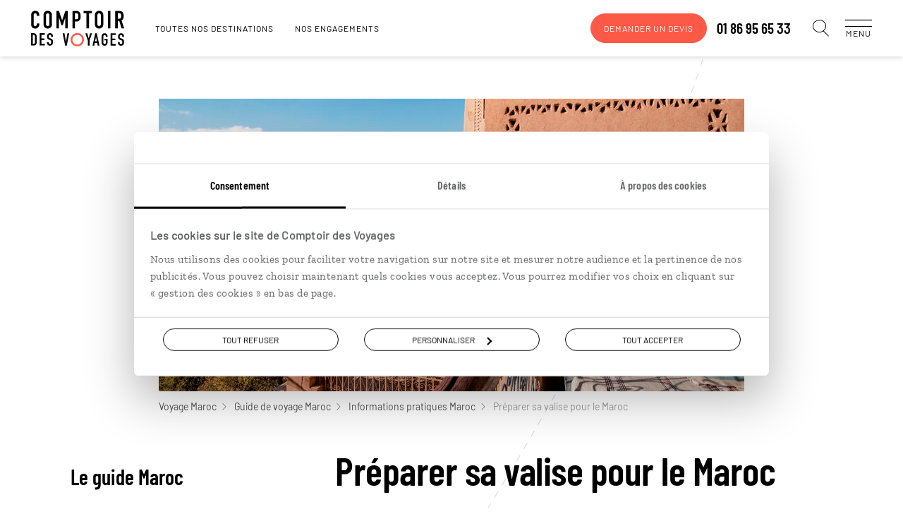

--- FILE ---
content_type: text/css; charset=utf-8
request_url: https://www.comptoirdesvoyages.fr/styles/templates/guide.66678f0decf0f5540592.css
body_size: 35708
content:
.module__columnText__id,.module__luciole .partnership .bubble,.module__slideshowCard.type-banner .module__slideshowCard__title,.module__slideshowCard.type-banner .module__tripCard.type-trip .module__tripCard__card__title,.module__slideshowCard.type-banner .module__tripCard__card__content .module__tripCard__card__title,.module__slideshowCard.type-incentived-destinations .module__slideshowCard__element .module__incentivedDestinations__elementContent h3,.module__slideshowCard.type-inspiration .module__slideshowCard__element__title,.module__slideshowCard.type-tripCard .module__slideshowCard__title,.module__slideshowCard.type-tripCard .module__tripCard.type-trip .module__tripCard__card__title,.module__slideshowCard.type-tripCard .module__tripCard__card__content .module__tripCard__card__title,.module__tripCard.type-text .module__tripCard__card__title,.popin__wrapper .module__columnText__text code,.template-media .module__bodyMedia__title h1,.template-media .module__bodyMedia__title p,.template-media .module__interview__endText,.template-media .module__interview__number,.template-media .module__interview__title,.template-media .module__timeline__date,.template-media .module__timeline__title,.watermark__text,[data-template=guide] #main.template-media .module__slideshowCard.type-tripCard .module__tripCard.type-trip .module__tripCard__card__title,[data-template=guide] #main.template-media .module__slideshowCard.type-tripCard .module__tripCard__card__content .module__tripCard__card__title,[data-template=homeGuide] #main.template-media .module__slideshowCard.type-tripCard .module__tripCard.type-trip .module__tripCard__card__title,[data-template=homeGuide] #main.template-media .module__slideshowCard.type-tripCard .module__tripCard__card__content .module__tripCard__card__title,[data-template=immersion] #main.template-media .module__slideshowCard.type-tripCard .module__tripCard.type-trip .module__tripCard__card__title,[data-template=immersion] #main.template-media .module__slideshowCard.type-tripCard .module__tripCard__card__content .module__tripCard__card__title{font-family:Barlow Condensed,Roboto,PT Sans Narrow Bold,DIN Condensed Bold,Calibri,sans-serif;font-weight:600;font-style:normal}.module__articlePreview__footer,.module__articlePreview__footer__cta,.module__bannerDestination,.module__bannerDestination__container h3 span,.module__bodyMedia__column__guide aside,.module__bodyMedia__column__guide aside .module__bodyMedia__guideMenu__entries li,.module__bodyMedia__column h4,.module__bodyMedia__column h5,.module__bodyMedia__column h6,.module__bodyMedia__text .wp-block-table thead tr th,.module__columnText.barlow p,.module__cover__filariane,.module__coverMedia__filariane,.module__reinsurance__list li .module__reinsurance__description,.module__reinsurance__list li .module__reinsurance__item,.module__reinsurance__text,.module__slideshowCard,.module__slideshowCard.type-guide .module__slideshowCard__element__text,.module__slideshowCard.type-incentived-destinations .module__slideshowCard__element .module__incentivedDestinations__elementContent h3 span,.template-media .module__bodyMedia__column1,.template-media .module__bodyMedia__description,.template-media .module__bodyMedia__greeter__name,.template-media .module__bodyMedia__text__author span,.template-media .module__diaporama__description,.template-media .module__diaporama__legend,.template-media .module__infoCard__author,.template-media .module__infoCard__date,.template-media .module__infoCard__title{font-family:Barlow,"Droid Sans Serif",Optima Regular,Verdana,sans-serif;font-weight:400;font-style:normal}.module__articlePreview__text,.module__bannerDestination__copyright__outer,.module__bodyMedia__column .sous-titre,.module__bodyMedia__column__full,.module__bodyMedia__navText p,.module__bodyMedia__text,.module__bodyMedia__text pre,.module__columnText.zilla .module__columnText__title,.module__columnText.zilla p,.module__columnText__container,.module__columnText__container pre,.module__columnText__text,.module__luciole__content,.module__slideshowCard.type-big .module__slideshowCard__element__text,.module__tripCard.type-text .module__tripCard__card__text,.popin__wrapper .module__columnText__text,.popin__wrapper .module__columnText__text h3,.popin__wrapper .module__columnText__text h6,.template-media .module__articlePreview__text,.template-media .module__bodyMedia__column .module__bodyMedia__caption,.template-media .module__bodyMedia__preTitle p,.template-media .module__bodyMedia__text>p,.template-media .module__footerMedia__text>p,.template-media .module__infoCard__text,.template-media .module__interview__text,.template-media .module__timeline__text{font-family:Zilla Slab,"Droid Serif",Georgia,Times New Roman,serif;font-weight:400;font-style:normal}.swiper-container{margin-left:auto;margin-right:auto;position:relative;overflow:hidden;list-style:none;padding:0;z-index:1}.swiper-wrapper{position:relative;width:100%;height:100%;z-index:1;display:flex;transition-property:transform;box-sizing:content-box}.swiper-container-android .swiper-slide,.swiper-wrapper{transform:translateZ(0)}.swiper-container-free-mode>.swiper-wrapper{transition-timing-function:ease-out;margin:0 auto}.swiper-container-pointer-events{touch-action:pan-y}.swiper-slide{flex-shrink:0;width:100%;height:100%;position:relative;transition-property:transform}.swiper-slide-invisible-blank{visibility:hidden}.swiper-container-autoheight,.swiper-container-autoheight .swiper-slide{height:auto}.swiper-container-autoheight .swiper-wrapper{align-items:flex-start;transition-property:transform,height}.swiper-container-css-mode>.swiper-wrapper{overflow:auto;scrollbar-width:none;-ms-overflow-style:none}.swiper-container-css-mode>.swiper-wrapper::-webkit-scrollbar{display:none}.swiper-container-css-mode>.swiper-wrapper>.swiper-slide{scroll-snap-align:start start}.swiper-container-horizontal.swiper-container-css-mode>.swiper-wrapper{scroll-snap-type:x mandatory}.swiper-container-vertical.swiper-container-css-mode>.swiper-wrapper{scroll-snap-type:y mandatory}:root{--swiper-navigation-size:44px}.swiper-button-next,.swiper-button-prev{position:absolute;top:50%;width:27px;width:calc(var(--swiper-navigation-size)/44*27);height:44px;height:var(--swiper-navigation-size);margin-top:-22px;margin-top:calc(var(--swiper-navigation-size)*-1/2);z-index:10;cursor:pointer;display:flex;align-items:center;justify-content:center;color:var(--swiper-theme-color);color:var(--swiper-navigation-color,var(--swiper-theme-color))}.swiper-button-next.swiper-button-disabled,.swiper-button-prev.swiper-button-disabled{opacity:.35;cursor:auto;pointer-events:none}.swiper-button-next:after,.swiper-button-prev:after{font-family:swiper-icons;font-size:44px;font-size:var(--swiper-navigation-size);text-transform:none!important;letter-spacing:0;text-transform:none;font-feature-settings:normal,;font-variant:normal;line-height:1}.swiper-button-prev,.swiper-container-rtl .swiper-button-next{left:10px;right:auto}.swiper-button-prev:after,.swiper-container-rtl .swiper-button-next:after{content:"prev"}.swiper-button-next,.swiper-container-rtl .swiper-button-prev{right:10px;left:auto}.swiper-button-next:after,.swiper-container-rtl .swiper-button-prev:after{content:"next"}.swiper-button-next.swiper-button-white,.swiper-button-prev.swiper-button-white{--swiper-navigation-color:#fff}.swiper-button-next.swiper-button-black,.swiper-button-prev.swiper-button-black{--swiper-navigation-color:#000}.swiper-button-lock{display:none}.swiper-pagination{position:absolute;text-align:center;transition:opacity .3s;transform:translateZ(0);z-index:10}.swiper-pagination.swiper-pagination-hidden{opacity:0}.swiper-container-horizontal>.swiper-pagination-bullets,.swiper-pagination-custom,.swiper-pagination-fraction{bottom:10px;left:0;width:100%}.swiper-pagination-bullets-dynamic{overflow:hidden;font-size:0}.swiper-pagination-bullets-dynamic .swiper-pagination-bullet{transform:scale(.33);position:relative}.swiper-pagination-bullets-dynamic .swiper-pagination-bullet-active,.swiper-pagination-bullets-dynamic .swiper-pagination-bullet-active-main{transform:scale(1)}.swiper-pagination-bullets-dynamic .swiper-pagination-bullet-active-prev{transform:scale(.66)}.swiper-pagination-bullets-dynamic .swiper-pagination-bullet-active-prev-prev{transform:scale(.33)}.swiper-pagination-bullets-dynamic .swiper-pagination-bullet-active-next{transform:scale(.66)}.swiper-pagination-bullets-dynamic .swiper-pagination-bullet-active-next-next{transform:scale(.33)}.swiper-pagination-bullet{width:8px;height:8px;display:inline-block;border-radius:50%;background:#000;opacity:.2}button.swiper-pagination-bullet{border:none;margin:0;padding:0;box-shadow:none;-webkit-appearance:none;-moz-appearance:none;appearance:none}.swiper-pagination-clickable .swiper-pagination-bullet{cursor:pointer}.swiper-pagination-bullet-active{opacity:1;background:var(--swiper-theme-color);background:var(--swiper-pagination-color,var(--swiper-theme-color))}.swiper-container-horizontal>.swiper-pagination-bullets .swiper-pagination-bullet{margin:0 4px}.swiper-container-horizontal>.swiper-pagination-bullets.swiper-pagination-bullets-dynamic{left:50%;transform:translateX(-50%);white-space:nowrap}.swiper-container-horizontal>.swiper-pagination-bullets.swiper-pagination-bullets-dynamic .swiper-pagination-bullet{transition:transform .2s,left .2s}.swiper-container-horizontal.swiper-container-rtl>.swiper-pagination-bullets-dynamic .swiper-pagination-bullet{transition:transform .2s,right .2s}.swiper-pagination-lock{display:none}.swiper-lazy-preloader{width:42px;height:42px;position:absolute;left:50%;top:50%;margin-left:-21px;margin-top:-21px;z-index:10;transform-origin:50%;animation:swiper-preloader-spin 1s linear infinite;box-sizing:border-box;border-left:4px solid var(--swiper-theme-color);border-bottom:4px solid var(--swiper-theme-color);border-right:4px solid var(--swiper-theme-color);border:4px solid var(--swiper-preloader-color,var(--swiper-theme-color));border-radius:50%;border-top:4px solid transparent}.swiper-lazy-preloader-white{--swiper-preloader-color:#fff}.swiper-lazy-preloader-black{--swiper-preloader-color:#000}@keyframes swiper-preloader-spin{to{transform:rotate(1turn)}}.swiper-container-fade.swiper-container-free-mode .swiper-slide{transition-timing-function:ease-out}.swiper-container-fade .swiper-slide{pointer-events:none;transition-property:opacity}.swiper-container-fade .swiper-slide .swiper-slide{pointer-events:none}.swiper-container-fade .swiper-slide-active,.swiper-container-fade .swiper-slide-active .swiper-slide-active{pointer-events:auto}.watermark-container{position:relative}.watermark-content{max-width:100vw;overflow:hidden;position:absolute;z-index:-1;transition:all 50ms linear}.watermark__map,.watermark__text{display:block}.watermark__text{font-size:300px;font-size:18.75rem;line-height:1.1666666667;letter-spacing:-.5px;color:#f5f5f5}@media (max-width:812px){.watermark-content{display:none}}body.has-accordeon-menu .media__section__body{max-width:1130px;margin:80px auto 0}body.has-accordeon-menu .module__bodyMedia__column1{flex-basis:300px;flex-shrink:0;max-width:unset;margin-right:60px;padding:0;position:relative}body.has-accordeon-menu .module__bodyMedia__column1 .module__bodyMedia__description,body.has-accordeon-menu .module__bodyMedia__column1 .module__bodyMedia__greeter{display:none}body.has-accordeon-menu .module__bodyMedia__column1 .module__guideMenu h2{margin-top:0}body.has-accordeon-menu .module__bodyMedia__column1 .module__guideMenu__entry .module__bodyMedia__guideMenu__icon__container__link{font-size:16px;font-size:1rem;font-weight:400!important}body.has-accordeon-menu .module__bodyMedia__column1 .module__bodyMedia__guideMenu__toggler__container{display:none}body.has-accordeon-menu .module__bodyMedia__column2{padding-top:8px}body.has-accordeon-menu .module__bodyMedia__column2 .module__bodyMedia__title__type{font-size:40px;font-size:2.5rem;line-height:1.15}@media (max-width:812px){body.has-accordeon-menu .module__bodyMedia__column2 .module__bodyMedia__title__type{font-size:30px;font-size:1.875rem;line-height:1.2}}body.has-accordeon-menu .module__bodyMedia__column2 .module__bodyMedia__title__libelle,body.has-accordeon-menu .module__bodyMedia__column2 .module__bodyMedia__title h1{font-size:58px;font-size:3.625rem;line-height:1.0689655172;margin:0 0 20px}@media (max-width:812px){body.has-accordeon-menu .module__bodyMedia__column2 .module__bodyMedia__title__libelle,body.has-accordeon-menu .module__bodyMedia__column2 .module__bodyMedia__title h1{font-size:42px;font-size:2.625rem;line-height:1.0952380952}}@media (max-width:428px){body.has-accordeon-menu .module__bodyMedia__column2 .module__bodyMedia__title__libelle,body.has-accordeon-menu .module__bodyMedia__column2 .module__bodyMedia__title h1{font-size:38px;font-size:2.375rem;line-height:1.1052631579;margin:0}}body.has-accordeon-menu .module__bodyMedia__column2 .module__bodyMedia__description{display:inherit}@media (max-width:812px){body.has-accordeon-menu .module__bodyMedia__column2 .module__bodyMedia__description{margin-bottom:15px!important}}body.has-accordeon-menu .module__bodyMedia__column2 .module__bodyMedia__greeter__container{margin:0 0 20px}body.has-accordeon-menu .module__bodyMedia__column2 .module__bodyMedia__greeter__container .module__bodyMedia__title{margin:0}body.has-accordeon-menu .module__bodyMedia__column2 .module__bodyMedia__greeter__container .module__bodyMedia__title h1{font-size:42px;font-size:2.625rem;line-height:1.0952380952;margin:0 0 10px}@media (max-width:428px){body.has-accordeon-menu .module__bodyMedia__column2 .module__bodyMedia__greeter__container .module__bodyMedia__title h1{font-size:30px;font-size:1.875rem;line-height:1.2}}body.has-accordeon-menu .module__bodyMedia__column2 .module__bodyMedia__columnTitle{margin:40px 0}@media (max-width:428px){body.has-accordeon-menu .module__bodyMedia__column2 .module__bodyMedia__columnTitle{margin:30px 0 0}}body.has-accordeon-menu .module__bodyMedia__column2 .module__bodyMedia__guideMenu,body.has-accordeon-menu .module__bodyMedia__column2 .module__bodyMedia__guideMenu__entries{display:none}@media (max-width:812px){body.has-accordeon-menu .module__bodyMedia__column2 .module__bodyMedia__guideMenu{display:block;margin:0 auto 40px}body.has-accordeon-menu .module__bodyMedia__column2 .module__bodyMedia__guideMenu.guideMenu-visible .module__bodyMedia__guideMenu__entries{display:block}}body.has-blog-menu #main.template-media .media__section__footer{margin:0}#main.template-media .module__bodyMedia__column1.sticky{height:-moz-fit-content;height:fit-content;position:sticky;top:160px}#main.template-media .module__bodyMedia__column1.sticky-ie-11{position:fixed;top:160px}#main.template-media .module__bodyMedia__column1.sticky-ie-11+.module__bodyMedia__column2{margin-left:425px}#main.template-media .module__bodyMedia__column1.sticky-ie-11-bottom{position:absolute;bottom:0;top:auto}#main.template-media .module__bodyMedia__column1.sticky-ie-11-bottom+.module__bodyMedia__column2{margin-left:425px}#main.template-media .module__bodyMedia__infonav{cursor:pointer;width:45%}#main.template-media .module__bodyMedia__infonav.nav-selected{background-color:#000;color:#fff;border-color:#000}#main.template-media .module__cover{margin-bottom:0}#main.template-media .media__section__body{padding:0 25px}#main.template-media .module__coverMedia__video{margin:0;max-width:100%;width:100%}@media (max-width:812px){#main.template-media .module__coverMedia__video{margin:0 auto}}#main.template-media .module__coverMedia__video figure.iframe-container{height:0;margin:0 auto;overflow:hidden;padding:0 0 56.25%;position:relative;width:100%}#main.template-media .module__coverMedia__video figure.iframe-container iframe{height:100%;position:absolute;top:0;left:0;width:100%}#main.template-media .module__coverMedia__video figure.iframe-container iframe .html5-video-player .ytp-impression-link{display:none!important;opacity:0!important}#main.template-media .module__coverMedia__video figure.iframe-container iframe .html5-video-player .ytp-button:not([aria-disabled=true]):not([disabled]):not([aria-hidden=true]),#main.template-media .module__coverMedia__video figure.iframe-container iframe .html5-video-player:not(.ytp-big-mode) .ytp-chrome-top .ytp-copylink-button{opacity:0!important}#main.template-media .module__slideshowCard.type-tripCard{background-color:#f7f7f7;margin-top:40px;max-width:unset;padding-top:40px}.ie-11 #main.template-media .module__slideshowCard.type-tripCard{max-width:none}#main.template-media .module__slideshowCard.type-tripCard .module__slideshowCard__content{max-width:1260px}#main.template-media .module__slideshowCard__list{margin-top:0}.ie-11 #main.template-media .module__tripCard:first-child{margin-top:40px}#main.template-media.media-home .module__bodyMedia__column__full{max-width:none}#main.template-media.media-home .media__section__body{max-width:1045px;margin:0 auto;padding:0 25px}#main.template-media.media-diaporama{padding-top:140px}#main.template-media.media-diaporama .media__section__body{max-width:1260px;margin:0 auto}#main.template-media.media-diaporama .module__bodyMedia__column__full{max-width:none}#main.template-media.media-diaporama .module__bodyMedia__title{text-align:center}#main.template-media.media-diaporama .module__diaporama.entry-zoomed .module__diaporama__zoomContainer{top:120px}#popin.template-media .popin__container{padding-top:80px}#popin.template-media .popin__header{background-color:#fff}#popin.template-media .popin__content{flex-direction:column}#popin.template-media.popin--show .popin-media{display:block}#popin.template-media.media-guide-rubrique .module__columnText__text h2{text-align:left;font-size:45px;font-size:2.8125rem}#popin.template-media.media-sante .popin__wrapper{padding-top:80px}#popin.template-media.media-diaporama .module__bodyMedia__column__full{max-width:none}#popin.template-media .module__slideshowCard.type-tripCard{background-color:#f7f7f7;margin:40px -30px 0;max-width:unset;padding:40px 120px}.ie-11 #popin.template-media .module__slideshowCard.type-tripCard{max-width:none}#popin.template-media .module__slideshowCard.type-tripCard .module__slideshowCard__content{max-width:980px}#popin.template-media .module__slideshowCard.type-tripCard .module__slideshowCard__list{margin-top:40px}#popin.template-media .module__tripCard{margin-top:0}#popin.template-media .module__tripCard.orientation-vertical .module__tripCard__card{width:100%;display:block;position:relative;padding-top:155.1724137931%}#popin.template-media .module__tripCard.orientation-vertical .module__tripCard__card>img{position:absolute;top:0;left:0}#popin.template-media .module__tripCard.orientation-vertical .module__tripCard__card>video{position:absolute;top:0;left:0;width:100%;height:100%}#popin.template-media .module__tripCard.type-banner{margin:0 -30px 80px}#popin.template-media .module__bodyMedia__column2>div,#popin.template-media .module__bodyMedia__column2>p,#popin.template-media .module__bodyMedia__column2>section:not(.module__articlePreview),#popin.template-media .module__bodyMedia__column__full{max-width:620px}.template-media.media-audio .media__section__body,.template-media.media-video .media__section__body{margin-top:0}.template-media.media-audio .module__bodyMedia__description,.template-media.media-video .module__bodyMedia__description{max-width:360px;margin:10px auto 0}.template-media.media-experience .module__coverMedia__picture picture{display:block;position:relative;padding-top:38.4615384615%}.template-media.media-experience .module__coverMedia__picture picture>img{position:absolute;top:0;left:0}.template-media.media-experience .module__coverMedia__picture picture>video{position:absolute;top:0;left:0;width:100%;height:100%}.template-media.media-experience .media__section__body{margin:60px auto 40px}.template-media.media-experience .module__bodyMedia__title h1{font-size:56px;font-size:3.5rem;line-height:1.0714285714;margin:0 0 20px}.template-media.media-experience .module__bodyMedia__description__city{padding-left:30px}.template-media.media-experience .module__bodyMedia__description__city .module__bodyMedia__pin__icon__container{left:0}.template-media.media-article .module__coverMedia__picture picture{display:block;position:relative;padding-top:50%}.template-media.media-article .module__coverMedia__picture picture>img{position:absolute;top:0;left:0}.template-media.media-article .module__coverMedia__picture picture>video{position:absolute;top:0;left:0;width:100%;height:100%}.template-media.media-guide .media__section__body{margin-top:40px!important}.template-media.media-guide .module__bodyMedia__title h1{font-size:56px;font-size:3.5rem;line-height:1.125;margin:5px 0 30px}.template-media.media-guide .module__bodyMedia__column .sous-titre{font-size:22px;font-size:1.375rem;margin:0 0 30px}.template-media.media-guide .module__bodyMedia__column article .sous-titre{font-size:20px;font-size:1.25rem;margin:0 0 30px}.template-media.media-guide .module__bodyMedia__column article h2{font-size:36px;font-size:2.25rem}.template-media.media-guide .module__bodyMedia__column article h3{font-size:30px;font-size:1.875rem}.template-media.media-guide .module__bodyMedia__column article p{margin:20px 0}.template-media.media-guide .module__bodyMedia__column article ul{padding:0 0 0 30px}.template-media.media-guide .module__bodyMedia__column article ul li{list-style:disc;margin:8px 0;padding:0;text-align:justify}.template-media.media-guide .module__bodyMedia__column article ol{padding:0 0 0 30px}.template-media.media-guide .module__bodyMedia__column article ol li{list-style:decimal;margin:8px 0;padding:0;text-align:justify}.template-media.media-guide-article .module__coverMedia__picture,.template-media.media-guide-rubrique .module__coverMedia__picture,.template-media.media-guide .module__coverMedia__picture{display:block;position:relative;padding-top:50%;padding-top:50%!important}.template-media.media-guide-article .module__coverMedia__picture>img,.template-media.media-guide-rubrique .module__coverMedia__picture>img,.template-media.media-guide .module__coverMedia__picture>img{position:absolute;top:0;left:0}.template-media.media-guide-article .module__coverMedia__picture>video,.template-media.media-guide-rubrique .module__coverMedia__picture>video,.template-media.media-guide .module__coverMedia__picture>video{position:absolute;top:0;left:0;width:100%;height:100%}.template-media.media-guide-article .module__columnText__text h2,.template-media.media-guide-rubrique .module__columnText__text h2,.template-media.media-guide .module__columnText__text h2{font-size:18px;font-size:1.125rem;line-height:1.1666666667;padding:12px 0 8px}.template-media.media-diaporama .module__bodyMedia__column{max-width:none}.template-media.media-diaporama .module__bodyMedia__title{text-align:center}.template-media.media-diaporama .module__bodyMedia__title>p{max-width:830px;margin:0 auto}.template-media.media-diaporama .media__section__body{margin-top:0;max-width:1260px}.template-media .media__section__cover{position:relative;max-width:830px;margin:0 auto}.template-media .media__section__body{max-width:1045px;margin:80px auto 0}.template-media .media__section__footer{text-align:center;margin:80px -30px -30px;background-color:#f7f7f7;padding:80px 30px;border-bottom:2px solid #fff}.template-media .module__coverMedia.module{margin:0 auto;padding:0}.template-media .module__coverMedia__wrapper{position:relative}.template-media .module__coverMedia__picture{position:relative;overflow:hidden}.template-media .module__coverMedia__picture img{height:100%;-o-object-fit:cover;object-fit:cover}.template-media .module__coverMedia__picture picture:before{z-index:-1}.template-media .module__coverMedia__mask{z-index:2;position:absolute;height:50%;width:100%;background:linear-gradient(0deg,transparent,rgba(0,0,0,.18));top:0}.template-media .module__coverMedia__pictureWrapper{width:100%;display:block;position:relative;padding-top:39.3700787402%}.template-media .module__coverMedia__pictureWrapper>img{position:absolute;top:0;left:0}.template-media .module__coverMedia__pictureWrapper>video{position:absolute;top:0;left:0;width:100%;height:100%}.template-media .module__coverMedia__pictureWrapper.append-copyright:after{color:#fff;right:10px}.template-media .module__coverMedia__title{color:#fff;position:absolute;top:10px;text-align:center;width:100%;z-index:2}.template-media .module__coverMedia__tags{position:absolute;top:15px;left:15px;right:15px;width:calc(100% - 30px);z-index:3}.template-media .module__coverMedia__tags span{margin-right:10px;margin-bottom:10px}.template-media .module__coverMedia__tag{font-size:12px;font-size:.75rem}.template-media .module__coverMedia.sliced .module__coverMedia__wrapper{display:flex;flex-flow:row nowrap}.template-media .module__coverMedia.sliced .module__coverMedia__picture{flex-basis:830px;max-height:320px;min-width:830px;display:flex;flex-direction:column;justify-content:center}.ie-11 .template-media .module__coverMedia.sliced .module__coverMedia__picture{min-height:320px}.ie-11 .template-media .module__coverMedia.sliced .module__coverMedia__picture img{height:auto;left:50%;position:absolute;top:50%;width:100%;transform:translate(-50%,-50%)}.template-media .module__coverMedia.sliced .module__coverMedia__picture.big-slice{flex-basis:554px;min-width:554px;margin-right:10px;position:relative}.template-media .module__coverMedia.sliced .module__coverMedia__picture.big-slice img{height:100%}.ie-11 .template-media .module__coverMedia.sliced .module__coverMedia__picture.big-slice img{left:0;top:0;width:100%;transform:none}.template-media .module__coverMedia.sliced .module__coverMedia__picture.big-slice .module__coverMedia__pictureWrapper{display:block;position:relative;padding-top:58.8235294118%}.template-media .module__coverMedia.sliced .module__coverMedia__picture.big-slice .module__coverMedia__pictureWrapper>img{position:absolute;top:0;left:0}.template-media .module__coverMedia.sliced .module__coverMedia__picture.big-slice .module__coverMedia__pictureWrapper>video{position:absolute;top:0;left:0;width:100%;height:100%}.template-media .module__coverMedia.sliced .module__coverMedia__picture.small-slice{flex-basis:255px;min-width:255px;position:relative}.template-media .module__coverMedia.sliced .module__coverMedia__picture.small-slice img{height:100%}.ie-11 .template-media .module__coverMedia.sliced .module__coverMedia__picture.small-slice img{left:0;top:0;width:100%;transform:none}.template-media .module__coverMedia.sliced .module__coverMedia__picture.small-slice .module__coverMedia__pictureWrapper{display:block;position:relative;padding-top:126.9230769231%}.template-media .module__coverMedia.sliced .module__coverMedia__picture.small-slice .module__coverMedia__pictureWrapper>img{position:absolute;top:0;left:0}.template-media .module__coverMedia.sliced .module__coverMedia__picture.small-slice .module__coverMedia__pictureWrapper>video{position:absolute;top:0;left:0;width:100%;height:100%}.template-media .module__bodyMedia{display:flex;flex-flow:row nowrap;position:relative}.template-media .module__bodyMedia.module{margin:0 auto;padding:0}.template-media .module__bodyMedia.align-right{justify-content:flex-end}.template-media .module__bodyMedia.align-center{justify-content:center}.template-media .module__bodyMedia__column{width:100%}.template-media .module__bodyMedia__column .module__bodyMedia__caption{color:#9f9f9f;margin:10px 0 20px;font-size:12px;font-size:.75rem;line-height:1.1666666667}.template-media .module__bodyMedia__column .module__bodyMedia__text ol,.template-media .module__bodyMedia__column .module__bodyMedia__text ul{list-style:auto;margin-left:24px}.template-media .module__bodyMedia__column>div:last-child{margin-bottom:0!important}.template-media .module__bodyMedia__column1{max-width:210px;padding:20px 20px 0 0;font-size:17px;font-size:1.0625rem;line-height:1.1764705882;color:#000}.template-media .module__bodyMedia__column2,.template-media .module__bodyMedia__column2 .module__articlePreview{max-width:830px}.template-media .module__bodyMedia__column2 .module__articlePreview__column{width:50%}.template-media .module__bodyMedia__greeter{width:100%;font-size:17px;font-size:1.0625rem;line-height:1.1764705882}.template-media .module__bodyMedia__greeter__container{display:flex;flex-flow:row nowrap;align-items:center}.template-media .module__bodyMedia__greeter__pictureWrapper{margin-right:1.5rem}.template-media .module__bodyMedia__greeter__picture{border-radius:50%;width:140px;overflow:hidden}.template-media .module__bodyMedia__greeter__infosContainer .module__bodyMedia__title{margin-bottom:20px}.template-media .module__bodyMedia__greeter__infosContainer .module__bodyMedia__title h1{font-size:30px;font-size:1.875rem;line-height:1.1666666667}.template-media .module__bodyMedia__greeter__infos{letter-spacing:.5px}.template-media .module__bodyMedia__greeter__name{font-size:14px;font-size:.875rem;color:#000}e .template-media .module__bodyMedia__greeter__country{font-size:14px;font-size:.875rem;color:#9f9f9f}.template-media .module__bodyMedia__description{font-size:17px;font-size:1.0625rem;color:#000;display:flex;flex-direction:column}.template-media .module__bodyMedia__description p{margin-bottom:5px}.template-media .module__bodyMedia__description p:last-child{margin-bottom:0!important}.template-media .module__bodyMedia__description.display-flex>p{margin-bottom:0}.template-media .module__bodyMedia__description__date{color:#9f9f9f;margin-top:20px;white-space:nowrap}.template-media .module__bodyMedia__description__city{font-size:20px;font-size:1.25rem;line-height:1.2;position:relative;padding-left:30px}.template-media .module__bodyMedia__description__type{color:#9f9f9f}.template-media .module__bodyMedia__pin__icon__container{display:flex;align-items:center;justify-content:center;color:#000;font-size:36px;font-size:2.25rem;line-height:1;width:20px;height:20px;position:absolute;left:0}.template-media .module__bodyMedia__pin__icon__container i{display:flex}.template-media .module__bodyMedia__pin__icon__container i:before{border:none}.template-media .module__bodyMedia__guideMenu.guideMenu-mobile{display:none}.template-media .module__bodyMedia__guideMenu.sticky{position:sticky;left:0;width:100%;z-index:1}.template-media .module__bodyMedia__guideMenu__toggler__container{text-align:center}.template-media .module__bodyMedia__guideMenu__toggler{outline:none;max-width:350px;width:100%}.template-media .module__bodyMedia__guideMenu__entry{border-bottom:1px solid #e5e5e5}.template-media .module__bodyMedia__guideMenu__entry:last-child{border-bottom:none}.template-media .module__bodyMedia__guideMenu__entry:not(.entry-active){cursor:pointer}.template-media .module__bodyMedia__guideMenu__entry:not(.entry-active) .module__bodyMedia__guideMenu__title{transform:translateX(0);transition:all .3s cubic-bezier(.215,.61,.355,1)}.template-media .module__bodyMedia__guideMenu__entry:not(.entry-active) .module__bodyMedia__guideMenu__title:hover{transform:translateX(5px);transition:all .3s cubic-bezier(.215,.61,.355,1)}.template-media .module__bodyMedia__guideMenu__entry:not(.entry-active) .module__bodyMedia__guideMenu__icon__container:hover{color:#fff;background-color:#000}.template-media .module__bodyMedia__guideMenu__entry .module__bodyMedia__guideMenu__icon__container__link{padding-left:3px;position:relative;top:1px}.template-media .module__bodyMedia__guideMenu__entry.entry-active .module__bodyMedia__guideMenu__title{transform:translateX(5px);transition:all .3s cubic-bezier(.215,.61,.355,1);-webkit-transition:all .3s cubic-bezier(.215,.61,.355,1)}.template-media .module__bodyMedia__guideMenu__entry.entry-active .module__bodyMedia__guideMenu__title:hover{transform:translateX(10px);transition:all .3s cubic-bezier(.215,.61,.355,1);-webkit-transition:all .3s cubic-bezier(.215,.61,.355,1)}.template-media .module__bodyMedia__guideMenu__entry.entry-active .module__bodyMedia__guideMenu__title:hover span:not(.module__bodyMedia__guideMenu__icon__container__link){text-decoration:underline}.template-media .module__bodyMedia__guideMenu__entry.entry-active .module__bodyMedia__guideMenu__icon__container{color:#fff;background-color:#000;transform:rotate(90deg)}.template-media .module__bodyMedia__guideMenu__entry.entry-active .module__bodyMedia__guideMenu__subEntries.subEntries-lvl1{display:block}.template-media .module__bodyMedia__guideMenu__entry.entry-selected .module__bodyMedia__guideMenu__icon__container{color:#fff;background-color:#000}.template-media .module__bodyMedia__guideMenu__hat{display:flex;flex-flow:row nowrap;height:70px;align-items:center;cursor:pointer}.template-media .module__bodyMedia__guideMenu__icon__container{display:flex;flex-shrink:0;align-items:center;justify-content:center;width:30px;height:30px;background-color:#fff;color:#000;font-size:14px;font-size:.875rem;border-radius:50%;border:1px solid #000;opacity:1;transition:color .2s,background-color .2s,transform .2s}.template-media .module__bodyMedia__guideMenu__icon__container i{display:flex;pointer-events:none}.template-media .module__bodyMedia__guideMenu__icon__container__lvl1{display:flex;flex-shrink:0;align-items:center;justify-content:center;width:25px;height:25px;background-color:#fff;color:#000;font-size:10px;font-size:.625rem;border-radius:50%;border:1px solid #000;opacity:1;transition:color .2s,background-color .2s,transform .2s;margin-right:9px;margin-left:-5px}.template-media .module__bodyMedia__guideMenu__icon__container__lvl1 i{display:flex;align-items:center;margin-left:3px;pointer-events:none}.template-media .module__bodyMedia__guideMenu__title{text-transform:uppercase;color:#040404;font-size:14px;font-size:.875rem;line-height:1.7142857143;letter-spacing:1px;padding:10px 5px 10px 15px;word-break:break-word}.template-media .module__bodyMedia__guideMenu__title.link span:not(.module__bodyMedia__guideMenu__icon__container__link){padding-right:.5rem}.template-media .module__bodyMedia__guideMenu__title.link:hover span:not(.module__bodyMedia__guideMenu__icon__container__link){text-decoration:underline}.template-media .module__bodyMedia__guideMenu__title__region{padding-left:0}.template-media .module__bodyMedia__guideMenu__subEntries{display:none;color:#040404;font-size:14px;font-size:.875rem;line-height:1.4285714286;letter-spacing:1px}.template-media .module__bodyMedia__guideMenu__subEntries.subEntries-lvl1{padding:0 0 30px 50px}.template-media .module__bodyMedia__guideMenu__subEntries.subEntries-lvl2{padding:5px 0 0 30px}.template-media .module__bodyMedia__guideMenu__subEntries .module__bodyMedia__guideMenu__icon__container__link{position:relative;top:2px}.template-media .module__bodyMedia__guideMenu__subEntries .module__bodyMedia__guideMenu__hat{height:inherit;min-height:35px}.template-media .module__bodyMedia__guideMenu__subEntry a,.template-media .module__bodyMedia__guideMenu__subEntry div[data-obfurl]{cursor:pointer}.template-media .module__bodyMedia__guideMenu__subEntry.subEntry-lvl1{margin-bottom:5px}.template-media .module__bodyMedia__guideMenu__subEntry.subEntry-lvl1:last-child{margin-bottom:0}.template-media .module__bodyMedia__guideMenu__subEntry.subEntry-lvl1 .module__bodyMedia__guideMenu__hat>.module__bodyMedia__guideMenu__link.link--active,.template-media .module__bodyMedia__guideMenu__subEntry.subEntry-lvl1 .module__bodyMedia__guideMenu__hat>.module__bodyMedia__guideMenu__link:hover,.template-media .module__bodyMedia__guideMenu__subEntry.subEntry-lvl1>.module__bodyMedia__guideMenu__link.link--active,.template-media .module__bodyMedia__guideMenu__subEntry.subEntry-lvl1>.module__bodyMedia__guideMenu__link:hover{transform:translateX(5px)}.template-media .module__bodyMedia__guideMenu__subEntry.subEntry-lvl1 .module__bodyMedia__guideMenu__hat>.module__bodyMedia__guideMenu__link.link--active span,.template-media .module__bodyMedia__guideMenu__subEntry.subEntry-lvl1 .module__bodyMedia__guideMenu__hat>.module__bodyMedia__guideMenu__link:hover span,.template-media .module__bodyMedia__guideMenu__subEntry.subEntry-lvl1>.module__bodyMedia__guideMenu__link.link--active span,.template-media .module__bodyMedia__guideMenu__subEntry.subEntry-lvl1>.module__bodyMedia__guideMenu__link:hover span{text-decoration:underline}.template-media .module__bodyMedia__guideMenu__subEntry.subEntry-lvl2{margin-bottom:10px;margin-left:5px}.template-media .module__bodyMedia__guideMenu__subEntry.subEntry-lvl2:last-child{margin-bottom:0}.template-media .module__bodyMedia__guideMenu__subEntry.subEntry-lvl2 span{color:#636363}.template-media .module__bodyMedia__guideMenu__subEntry.subEntry-lvl2>.module__bodyMedia__guideMenu__link.link--active,.template-media .module__bodyMedia__guideMenu__subEntry.subEntry-lvl2>.module__bodyMedia__guideMenu__link:hover{transform:translateX(5px)}.template-media .module__bodyMedia__guideMenu__subEntry.subEntry-lvl2>.module__bodyMedia__guideMenu__link.link--active span:not(.module__bodyMedia__guideMenu__icon__container__link),.template-media .module__bodyMedia__guideMenu__subEntry.subEntry-lvl2>.module__bodyMedia__guideMenu__link:hover span:not(.module__bodyMedia__guideMenu__icon__container__link){text-decoration:underline}.template-media .module__bodyMedia__guideMenu__subEntry .module__bodyMedia__guideMenu__link{display:block;transform:translateX(0);transition:transform .2s;padding:10px 0}.template-media .module__bodyMedia__guideMenu__subEntry .module__bodyMedia__guideMenu__icon__container__lvl1:hover{background-color:#000;color:#fff}.template-media .module__bodyMedia__guideMenu__subEntry.subEntry-active .module__bodyMedia__guideMenu__subEntries{display:block}.template-media .module__bodyMedia__guideMenu__subEntry.subEntry-active .module__bodyMedia__guideMenu__icon__container__lvl1{color:#fff;background-color:#000;transform:rotate(90deg)}.template-media .module__bodyMedia__guideMenu__subEntry.subEntry-active.subEntry-lvl1 .module__bodyMedia__guideMenu__hat>.module__bodyMedia__guideMenu__link{transform:translateX(5px)}.template-media .module__bodyMedia__guideMenu__subEntry.subEntry-active.subEntry-lvl1 .module__bodyMedia__guideMenu__hat>.module__bodyMedia__guideMenu__link:hover{transform:translateX(10px)}.template-media .module__bodyMedia__guideMenu__icon__container__link{position:relative;top:1px}.template-media .module__bodyMedia__preTitle{margin-bottom:20px}.template-media .module__bodyMedia__preTitle p{font-size:18px;font-size:1.125rem;line-height:1.6666666667;color:#000}.template-media .module__bodyMedia__title h1,.template-media .module__bodyMedia__title p{font-size:72px;font-size:4.5rem;line-height:1;color:#000}.template-media .module__bodyMedia__title__type{font-size:45px;font-size:2.8125rem;line-height:1.6;display:block}.template-media .module__bodyMedia__title__libelle{font-size:72px;font-size:4.5rem;line-height:1}.template-media .module__bodyMedia__picture picture{display:block;position:relative;padding-top:66.1290322581%}.template-media .module__bodyMedia__picture picture>img{position:absolute;top:0;left:0}.template-media .module__bodyMedia__picture picture>video{position:absolute;top:0;left:0;width:100%;height:100%}.template-media .module__bodyMedia__audio{max-width:405px;margin:0 auto}.template-media .module__bodyMedia__audio audio{position:absolute;z-index:1;left:50%;bottom:5px;transform:translateX(-50%);width:calc(100% - 10px)}.template-media .module__bodyMedia__video{max-width:405px;margin:0 auto}.template-media .module__bodyMedia__audio__wrapper{background-color:#f5f5f5;position:relative}.template-media .module__bodyMedia__audio__wrapper.ratio--vertical picture{display:block;position:relative;padding-top:177.7777777778%}.template-media .module__bodyMedia__audio__wrapper.ratio--vertical picture>img{position:absolute;top:0;left:0}.template-media .module__bodyMedia__audio__wrapper.ratio--vertical picture>video{position:absolute;top:0;left:0;width:100%;height:100%}.template-media .module__bodyMedia__audio__wrapper.ratio--horizontal picture{display:block;position:relative;padding-top:56.25%}.template-media .module__bodyMedia__audio__wrapper.ratio--horizontal picture>img{position:absolute;top:0;left:0}.template-media .module__bodyMedia__audio__wrapper.ratio--horizontal picture>video{position:absolute;top:0;left:0;width:100%;height:100%}.template-media .module__bodyMedia__video__wrapper{background-color:#000;position:relative}.template-media .module__bodyMedia__video__wrapper.ratio--vertical{display:block;position:relative;padding-top:177.7777777778%}.template-media .module__bodyMedia__video__wrapper.ratio--vertical>img{position:absolute;top:0;left:0}.template-media .module__bodyMedia__video__wrapper.ratio--vertical>video{position:absolute;top:0;left:0;width:100%;height:100%}.template-media .module__bodyMedia__video__wrapper.ratio--horizontal{display:block;position:relative;padding-top:56.25%}.template-media .module__bodyMedia__video__wrapper.ratio--horizontal>img{position:absolute;top:0;left:0}.template-media .module__bodyMedia__video__wrapper.ratio--horizontal>video{position:absolute;top:0;left:0;width:100%;height:100%}.template-media .module__bodyMedia__text>p{margin-bottom:10px}.template-media .module__bodyMedia__text>p:last-child{margin-bottom:0}.template-media .module__bodyMedia__text.intro-home-offset{position:relative;max-width:830px;margin:-80px auto 40px;background-color:#fff;padding:25px 40px 40px;z-index:10}.template-media .module__bodyMedia__text.intro-home-offset>p{font-size:18px;font-size:1.125rem;line-height:1.4444444444}.template-media .module__bodyMedia__text__author{text-align:right;padding-top:20px}.template-media .module__bodyMedia__text__author span{font-size:14px;font-size:.875rem;line-height:1.2142857143;color:#000;position:relative;left:40px}.template-media .module__bodyMedia__columnText{padding:0;margin:0 0 40px}@media (max-width:428px){.template-media .module__bodyMedia__columnText{margin:0 0 30px}}.template-media .module__bodyMedia__columnTitle{margin:60px 0;text-align:center;font-size:30px;font-size:1.875rem;line-height:1.1666666667}.template-media .module__bodyMedia__columnTitle.module__bodyMedia__leftTitle{text-align:left}.template-media .module__footerMedia.module{padding:0;margin:0 auto}.template-media .module__footerMedia__text{margin:0 auto 30px;max-width:410px;display:inline-block}.template-media .module__footerMedia__text>p{font-size:17px;font-size:1.0625rem;line-height:1.4117647059;color:#636363;margin-bottom:15px}.template-media .module__footerMedia__text>p:last-child{margin-bottom:0}.template-media .module__footerMedia__cta{font-size:12.5px;font-size:.78125rem}.template-media .module__ctaBlock{background-color:#f5f5f5;padding:50px 15px}.template-media .module__ctaBlock>p{text-align:center;font-size:12.5px;font-size:.78125rem}.template-media .module__ctaBlock>p .button{padding:15px 60px}.template-media .module__separator{margin-top:60px;margin-bottom:60px!important}.template-media .module__separator__hr{display:block;height:1px;padding:0;margin:0;border:0;background-color:#ececec}.template-media .module__infoCard{background-color:#f5f5f5;padding:30px;position:relative;text-align:center;margin:60px 0}.template-media .module__infoCard__rounded{border-radius:3px}.template-media .module__infoCard__icon__container{position:absolute;top:0;left:50%;transform:translate(-50%,-50%);display:flex;align-items:center;justify-content:center;width:45px;height:45px;background-color:#f5f5f5;color:#000;border-radius:50%}.template-media .module__infoCard__icon__container i{display:flex}.template-media .module__infoCard__icon__container .icon-cdv-heart,.template-media .module__infoCard__icon__container .icon-cdv-minus,.template-media .module__infoCard__icon__container .icon-cdv-plus{font-size:39px;font-size:2.4375rem;line-height:1}.template-media .module__infoCard__icon__container .icon-cdv-heart:before{border:none}.template-media .module__infoCard__icon__container .icon-cdv-heart:hover:before{border:none;background-color:inherit;color:inherit;border-radius:unset}.template-media .module__infoCard__title{font-size:17px;font-size:1.0625rem;line-height:1.7647058824;color:#000;margin-bottom:10px}.template-media .module__infoCard__date{font-size:14px;font-size:.875rem;letter-spacing:.5px;text-align:right;margin-top:20px}.template-media .module__infoCard__author{font-size:14px;font-size:.875rem;letter-spacing:.5px;color:#000;text-align:right;margin-top:5px}.template-media .module__interview{margin:0;padding:0}.template-media .module__interview__block{position:relative;margin-bottom:30px;border-bottom:2px solid rgba(0,0,0,.1);padding-bottom:50px}.template-media .module__interview__block:last-child{margin-bottom:0;padding-bottom:0;border-bottom:none}.template-media .module__interview__number{font-size:150px;font-size:9.375rem;line-height:.7;color:#f0f0f0;position:absolute;left:0;top:0;transform:translateX(calc(-100% - 30px))}.ie-11 .template-media .module__interview__number{-ms-transform:translateX(-100%) translateX(-30px)}.template-media .module__interview__title{font-size:45px;font-size:2.8125rem;line-height:1;color:#000;margin-bottom:40px}.template-media .module__interview__endText{font-size:45px;font-size:2.8125rem;line-height:1;color:#000;margin-top:40px}.template-media .module__interview__question{color:#000;font-size:18px;font-size:1.125rem;line-height:1.3333333333}.template-media .module__interview__question:not(:first-child){margin-top:15px}.template-media .module__interview__answer{margin-top:3px;color:#636363}.template-media .module__timeline{padding:0;margin:0}.template-media .module__timeline__entry{border-left:2px solid #e5e5e5;padding-left:40px;padding-bottom:40px;position:relative;margin:0}.template-media .module__timeline__entry:before{content:""}.template-media .module__timeline__entry:last-child{padding-bottom:0;border-left-color:#fff}.template-media .module__timeline__bullet{display:block;width:16px;height:16px;background-color:#fff;position:absolute;left:0;top:0;transform:translateX(-9px);border-radius:50%}.template-media .module__timeline__bullet:before{content:"";display:block;width:10px;height:10px;position:absolute;top:50%;left:50%;transform:translate(-50%,-50%);background-color:#000;border-radius:50%}.template-media .module__timeline__title{font-size:72px;font-size:4.5rem;line-height:1;color:#000;letter-spacing:-.5px;margin-bottom:50px}.template-media .module__timeline__date{font-size:30px;font-size:1.875rem;line-height:1;color:#000;margin-bottom:20px}.template-media .module__timeline__text{color:#636363}.template-media .module__diaporama{margin:0;padding:0;position:relative}.template-media .module__diaporama.entry-zoomed .module__diaporama__mask{opacity:.9;visibility:visible}.template-media .module__diaporama.entry-zoomed .module__diaporama__zoomContainer{display:flex;position:fixed;max-width:1260px;width:calc(100vw - 67px);top:80px;left:50%;transform:translateX(-50%);height:calc(100vh - 160px)}.template-media .module__diaporama.entry-zoomed .component__picture{height:100%}.template-media .module__diaporama__entries{position:relative;font-size:0}.template-media .module__diaporama__mask{position:absolute;z-index:2;top:0;left:0;width:100%;height:100%;background-color:#fff;opacity:0;visibility:hidden;transition:opacity .3s,visibility .3s}.template-media .module__diaporama__entry{display:inline-block;vertical-align:top;position:relative;margin-bottom:110px}.template-media .module__diaporama__entry:last-child{margin-bottom:0}.template-media .module__diaporama__entry.entry-small{width:44.87619%}.template-media .module__diaporama__entry.entry-big{width:74.60317%}.template-media .module__diaporama__entry.entry-big .module__diaporama__picture picture{display:block;position:relative;padding-top:79.7872340426%}.template-media .module__diaporama__entry.entry-big .module__diaporama__picture picture>img{position:absolute;top:0;left:0}.template-media .module__diaporama__entry.entry-big .module__diaporama__picture picture>video{position:absolute;top:0;left:0;width:100%;height:100%}.template-media .module__diaporama__entry.desktop-offset-small{margin-left:9.5238%}.template-media .module__diaporama__entry.desktop-offset-big{margin-left:25.39682%}.template-media .module__diaporama__picture{cursor:url("[data-uri]"),auto}.template-media .module__diaporama__legend{pointer-events:none;font-size:12px;font-size:.75rem;line-height:1;color:#9f9f9f;position:absolute;right:-20px;bottom:0;transform:rotate(-90deg) translateX(100%);transform-origin:bottom right}.template-media .module__diaporama__zoomContainer{display:none;flex-flow:row nowrap;position:absolute;z-index:3;top:0;left:0;width:100%;overflow:hidden;opacity:0;visibility:hidden;transition:opacity .5s,visibility .5s}.template-media .module__diaporama__zoomContainer.zoomContainer-visible{opacity:1;visibility:visible}.template-media .module__diaporama__zoomContainer .module__diaporama__picture{cursor:default;max-width:1050px}.template-media .module__diaporama__description{font-size:14px;font-size:.875rem;line-height:1.4285714286;color:#000;padding-left:20px;max-width:190px}.template-media .module__diaporama__infos__mobile{overflow:hidden;display:none}.template-media .component__osMap{height:auto}.template-media .component__osMap.component__tripCard__osMap{height:100%}.template-media .component__osMap.component__tripCard__osMap .component__osMap__container{padding-top:0;height:100%}.template-media .component__osMap__container{display:block;position:relative;padding-top:66.1290322581%;z-index:1}.template-media .component__osMap__container>img{position:absolute;top:0;left:0}.template-media .component__osMap__container>video{position:absolute;top:0;left:0;width:100%;height:100%}@media (max-width:1280px){.template-media .module__bodyMedia__pin__icon__container{left:0}}@media (max-width:812px){html .module__diaporama__picture{cursor:default!important}html .has-blog-menu #main.template-media .media__section .media__section__footer{margin:0 -30px -30px}#main.template-media .module__bodyMedia__text.intro-home-offset{max-width:830px;margin:-80px auto 40px;background-color:#fff;padding:25px}#main.template-media .module__bodyMedia__text.intro-home-offset>p{font-size:17px;font-size:1.0625rem;line-height:1.4705882353}#main.template-media .module__bodyMedia__text__author{text-align:left}#main.template-media .module__bodyMedia__text__author span{left:auto}#main.template-media .module__slideshowCard{padding-bottom:40px}#main.template-media.media-home .module__bodyMedia__column__full{max-width:none}#main.template-media.media-home .media__section__body{max-width:1045px;margin:0 auto}#main.template-media.media-diaporama .module__bodyMedia__title{margin-bottom:80px}#main.template-media.media-diaporama .module__bodyMedia__title p{font-size:72px;font-size:4.5rem;line-height:1}#main.template-media.media-conseiller .module__columnText__text code{display:none}#popin.template-media .popin__nav__mobile{display:block}#popin.template-media .popin__close__container i:before{background-color:#fff}#popin.template-media .popin__container{padding:0}#popin.template-media .popin__header{background-color:transparent}#popin.template-media .module__slideshowCard.type-tripCard{margin:40px 0 0;padding:40px 30px}#popin.template-media .module__tripCard.type-banner{margin:0}#popin.template-media.media-diaporama .popin__container{padding-top:80px}#popin.template-media.media-diaporama .popin__nav__mobile{display:none}#popin.template-media.media-diaporama .module__bodyMedia__title{margin-bottom:80px}#popin.template-media.media-diaporama .module__bodyMedia__title p{font-size:72px;font-size:4.5rem;line-height:1}#popin.template-media.media-diaporama .media__section__body{padding:0}#popin.template-media.media-conseiller .module__columnText__text code,.template-media .header__logo{display:none}.template-media .module__coverMedia.sliced .module__coverMedia__wrapper{display:block;flex-wrap:unset}.template-media .module__coverMedia.sliced .module__coverMedia__picture{max-height:unset;min-width:unset;align-items:center}.template-media .module__coverMedia.sliced .module__coverMedia__picture img{min-width:unset}.template-media .module__coverMedia.sliced .module__coverMedia__picture.big-slice,.template-media .module__coverMedia.sliced .module__coverMedia__picture.small-slice{margin:0 0 25px;flex-basis:100%;min-width:unset}.template-media .module__coverMedia.sliced .module__coverMedia__picture.big-slice .module__coverMedia__pictureWrapper,.template-media .module__coverMedia.sliced .module__coverMedia__picture.small-slice .module__coverMedia__pictureWrapper{width:100%}.template-media .module__coverMedia.sliced .module__coverMedia__picture.big-slice img,.template-media .module__coverMedia.sliced .module__coverMedia__picture.small-slice img{min-width:unset}.template-media .module__coverMedia.sliced .module__coverMedia__picture.small-slice{max-width:calc(100% - 350px);margin:0 auto}.template-media .module__coverMedia.sliced .module__coverMedia__picture:last-child{margin-bottom:0}.template-media .module__coverMedia.sliced .module__coverMedia__filariane{padding:0 15px}.template-media .module__bodyMedia__column1{display:none}.template-media .module__bodyMedia__column2>div,.template-media .module__bodyMedia__column2>section{max-width:none!important}.template-media .module__bodyMedia__column2>section .module__columnText__container{padding:0}.template-media .module__bodyMedia__column2 .blogMenu-mobile{margin:20px 0}.template-media .module__bodyMedia__column2 .module__bodyMedia__description{display:inherit;margin-bottom:30px!important}.template-media .module__bodyMedia__column2 .module__bodyMedia__greeter{display:block;margin-bottom:30px!important}.template-media .module__bodyMedia__column2 .module__articlePreview__column{width:100%}.template-media .module__bodyMedia__parallax{display:none}.template-media .module__bodyMedia__title p{font-size:45px;font-size:2.8125rem}.template-media .module__bodyMedia__audio,.template-media .module__bodyMedia__video{margin-top:80px}.template-media .module__bodyMedia__guideMenu.guideMenu-mobile{border-bottom:1px solid #e5e5e5;display:block;margin-bottom:30px}.template-media .module__bodyMedia__guideMenu.guideMenu-mobile.guideMenu-visible .module__bodyMedia__guideMenu__entries{display:block}.template-media .module__bodyMedia__guideMenu.guideMenu-mobile.guideMenu-visible .module__bodyMedia__guideMenu__toggler{background-color:#000;color:#fff}.template-media .media__section__body{padding:0 30px;margin-top:20px!important}.template-media .media__section__footer{margin:40px 0 0;padding:40px 30px}.template-media .module__entries{overflow:hidden}.template-media .module__diaporama__entry{display:block;width:100%!important;margin-bottom:50px}.template-media .module__diaporama__entry.desktop-offset-big,.template-media .module__diaporama__entry.desktop-offset-small{margin-left:0}.template-media .module__diaporama__legend{display:none}.template-media .module__diaporama__infos__mobile{display:block;padding-top:20px}.template-media .module__diaporama__infos__mobile .module__diaporama__description{width:100%;padding-left:30px;padding-right:60px;max-width:none}.template-media .module__diaporama__infos__mobile .module__diaporama__legend{margin-top:15px;display:block;position:static;transform:none;padding-left:30px}}@media (max-width:428px){.template-media .module__bodyMedia__title{margin-bottom:10px}.template-media .module__bodyMedia__title h1{font-size:40px;font-size:2.5rem;line-height:1}.template-media .module__bodyMedia__guideMenu__subEntry.subEntry-lvl2{margin-bottom:0}.template-media .module__coverMedia.sliced .module__coverMedia__picture.small-slice{max-width:calc(75% - 70px)}.template-media .module__footerMedia__cta{font-size:10px;font-size:.625rem}.template-media.media-guide .module__bodyMedia__title h1{font-size:35px;font-size:2.1875rem;margin:0 0 20px}.template-media.media-guide .module__bodyMedia__column .sous-titre{font-size:19px;font-size:1.1875rem}#popin.template-media.media-guide-rubrique .module__columnText__text h2,.template-media.media-guide .module__bodyMedia__column h2{font-size:30px;font-size:1.875rem}}@media (max-width:320px){.template-media .module__bodyMedia__greeter{margin-top:-70px}.template-media .module__bodyMedia__greeter__container{flex-direction:column}.template-media .module__bodyMedia__greeter__pictureWrapper{margin-right:0}.template-media .module__bodyMedia__greeter__infosContainer{margin-top:20px}.template-media .module__bodyMedia__description__city span:not(.module__bodyMedia__pin__icon__container){padding-left:0}.template-media .module__bodyMedia__description__city span.module__bodyMedia__pin__icon__container{display:none}}.module__cover__filariane{font-size:14px;font-size:.875rem;position:static;margin:10px 0 0;z-index:2}.module__cover__filariane i{padding-left:8px;font-size:10px;font-size:.625rem}.module__cover__filariane a{padding-right:8px}.module__cover__filariane div{cursor:pointer;display:inline-block;padding-right:8px}.module__cover__filariane span:last-child{color:#9f9f9f}.module__coverMedia__filariane{color:#000;font-size:14px;font-size:.875rem;position:static;margin:10px 0 0;z-index:2}.module__coverMedia__filariane i{padding-left:8px;font-size:10px;font-size:.625rem}.module__coverMedia__filariane a{padding-right:8px}.module__coverMedia__filariane div{cursor:pointer;display:inline-block;padding-right:8px}.module__coverMedia__filariane span:last-child{color:#9f9f9f}.module__coverMedia__ariane{position:relative;bottom:110px;left:0;margin:0 auto;max-width:830px}.module__coverMedia__ariane a{position:relative;padding-right:20px}.module__coverMedia__ariane span{position:relative;color:#9f9f9f}.module__coverMedia__ariane i{font-size:10px;font-size:.625rem;position:absolute;top:-2px;right:6px}.module__coverMedia__ariane__nolink{padding-right:20px}.module__bodyMedia__infoCard td{display:block;width:100%;text-align:left}.module__bodyMedia__infoCard td p{margin:10px 0}.module__bodyMedia__infoCard td span{display:block;margin:20px 0 5px}.module__bodyMedia__column h2,.module__bodyMedia__column h2 strong,.module__bodyMedia__column h3,.module__bodyMedia__column h3 strong,.module__bodyMedia__column h4,.module__bodyMedia__column h4 strong,.module__bodyMedia__column h5,.module__bodyMedia__column h5 strong,.module__bodyMedia__column h6,.module__bodyMedia__column h6 strong{color:#000}.module__bodyMedia__column h2{font-size:45px;font-size:2.8125rem;line-height:1.1111111111;margin:30px 0 20px}.module__bodyMedia__column h2:first-letter{text-transform:uppercase}.module__bodyMedia__column h3{font-size:30px;font-size:1.875rem;line-height:1.3333333333;margin:25px 0 15px}.module__bodyMedia__column h4{font-size:20px;font-size:1.25rem;line-height:1.3;margin:25px 0 10px}.module__bodyMedia__column h5{font-size:17px;font-size:1.0625rem;line-height:1.4117647059;margin:25px 0 10px}.module__bodyMedia__column h6{font-size:14px;font-size:.875rem;line-height:1.7142857143;margin:25px 0 10px}.module__bodyMedia__column p{color:#555}.module__bodyMedia__column .sous-titre{font-size:24px;font-size:1.5rem;line-height:1.4583333333;color:#000}.module__bodyMedia__column .module__bodyMedia__guideMenu__entries a,.module__bodyMedia__column h3 a{text-decoration:none;color:#000}.module__bodyMedia__column a{text-decoration:underline;color:#fd5947}.module__bodyMedia__column__full{font-size:17px;font-size:1.0625rem;line-height:1.4117647059}.module__bodyMedia img{width:100%;height:auto}.module__bodyMedia iframe{min-height:350px;width:100%}.module__bodyMedia__picture{margin-bottom:0!important}.module__bodyMedia__text{color:#555;font-size:17px;font-size:1.0625rem;line-height:1.4117647059}.module__bodyMedia__text strong{color:#555}.module__bodyMedia__text figcaption{font-size:.75em;color:#8c8c8c;margin:0}.module__bodyMedia__text h2,.module__bodyMedia__text h3,.module__bodyMedia__text h4{line-height:1em!important;color:#000}.module__bodyMedia__text h2 a,.module__bodyMedia__text h3 a,.module__bodyMedia__text h4 a{text-decoration:none}.module__bodyMedia__text h2{font-size:2.8125rem;margin:35px 0 10px}.module__bodyMedia__text h3{font-size:2.2rem!important;margin:35px 0 10px}.module__bodyMedia__text h4{color:#000;margin:20px 0}.module__bodyMedia__text table{margin:20px 0}.module__bodyMedia__text table td{padding:25px;background-color:#f5f5f5}.module__bodyMedia__text table td h5{margin:0!important}.module__bodyMedia__text img{margin:15px 0 5px}.module__bodyMedia__text img~.par{margin:0}.module__bodyMedia__text figure{margin:20px 0 5px}.module__bodyMedia__text figure img{margin:0}.module__bodyMedia__text .wp-block-table{background-color:#f5f5f5;margin-top:35px}.module__bodyMedia__text .wp-block-table thead{text-align:center}.module__bodyMedia__text .wp-block-table thead:before{width:44px;height:44px;display:block;content:"\ea01";padding:2px;background:#f5f5f5;z-index:9999;border-radius:50px;font-size:2.625rem;line-height:2.625rem;font-family:comptoir-des-voyages-icons;margin:-22px auto auto}.module__bodyMedia__text .wp-block-table thead tr th{padding:10px 25px 0;text-align:center;display:inline-block;width:100%;color:#000}.module__bodyMedia__text pre{position:relative;letter-spacing:1px;margin:60px auto 40px;text-align:center;font-size:1.25em;background-color:#fff;z-index:9;font-weight:100;font-style:normal;line-height:.8;color:#fff}.module__bodyMedia__text pre:after,.module__bodyMedia__text pre:before{content:"";background-color:#d2d2d2;width:40%;height:1px;margin:10px 0;position:absolute}.module__bodyMedia__text pre:after{right:calc(50% - 27px);width:56px;height:56px;position:absolute;margin:-17px 0 0;background:#00657f;background:var(--bgComptoirColor,#00657f);z-index:-999;border-radius:50px}.module__bodyMedia__text pre:before{left:0;z-index:-999;width:100%;background:#555;background:linear-gradient(90deg,#555 0,#555 42%,#555 0,#fff 0,#fff 58%,#555 0,#555 0,#555)}.module__bodyMedia .par{margin-bottom:15px}.module__bodyMedia__footer{text-align:left;margin:0}.module__bodyMedia__footer__mobile{display:none}.module__bodyMedia__next,.module__bodyMedia__previous{position:relative;height:auto;display:inline-block;float:left;width:290px;padding:15px calc(5% + 25px)}.module__bodyMedia__next__icones,.module__bodyMedia__previous__icones{padding:10px;cursor:pointer;background-color:#f5f5f5;justify-content:center;align-items:center;position:absolute;vertical-align:middle;width:5%;display:flex}.module__bodyMedia__previous{padding-left:calc(5% + 25px);padding-right:25px}.module__bodyMedia__previous:after{right:0;margin-right:-1px}.module__bodyMedia__previous:after,.module__bodyMedia__previous:before{content:"";width:1px;height:50%;background-color:#e3e3e3;position:absolute;top:25%}.module__bodyMedia__previous:before{left:0}.module__bodyMedia__previous__icones{float:left;left:0}.module__bodyMedia__next{padding-left:25px;padding-right:calc(5% + 25px)}.module__bodyMedia__next__icones{float:right;right:0}.module__bodyMedia__nexticones,.module__bodyMedia__preicones{cursor:pointer;background-color:#f5f5f5;justify-content:center;align-items:center;position:absolute;vertical-align:middle;bottom:0;height:100%;width:5%;display:flex;padding:10px}.module__bodyMedia__nexticones{float:right;right:0}.module__bodyMedia__preicones{float:left;left:0}.module__bodyMedia__nav{margin:50px auto 0;background-color:#f5f5f5}.module__bodyMedia__nav__wrapper{max-width:830px;margin:10px auto;padding:0 25px}.module__bodyMedia__navText a{font-size:.875rem}.module__bodyMedia__navText a:after{background-color:transparent;bottom:0;content:"";left:0;pointer-events:auto;position:absolute;top:0;right:0;z-index:1}.module__bodyMedia__navText p{font-size:.75rem;margin-bottom:5px;text-decoration:none;font-weight:400;font-style:normal}.module__bodyMedia__guideMenu__toggler__container{display:flex;justify-content:space-evenly}.module__bodyMedia .subEntry-lvl2 span{color:#9f9f9f}.module__bodyMedia__activeEntry .subEntry-lvl2 span{color:#000}@media (max-width:812px) and (orientation:portrait){.module__bodyMedia__previous{padding-left:calc(5% + 15px);padding-right:15px}.module__bodyMedia__next{padding-left:15px;padding-right:calc(5% + 15px)}.module__bodyMedia__footer__mobile{display:block;margin:25px auto 40px;width:-moz-fit-content;width:fit-content}.module__bodyMedia__footer__mobile a{text-decoration:underline}.module__bodyMedia__infonav{padding:10px 20px}.module__bodyMedia__title h1{font-size:2.8125rem;line-height:1.11111}}@media (max-width:320px){.module__bodyMedia__infonav{padding:10px 20px}}.module__guideMenu{max-width:none;padding:0;margin:0}.module__guideMenu h2{font-size:1.875rem}.module__guideMenu__activeEntry{font-weight:700}.module__columnText.decimal{padding-top:65px}.module__columnText__content{display:flex}.module__columnText__column{position:relative;flex-grow:1;flex-basis:0;margin-left:20px}.module__columnText__column:first-child{margin-left:0}.module__columnText__title{font-size:24px;font-size:1.5rem;margin-bottom:40px;color:#636363}.module__columnText__text{font-size:17px;font-size:1.0625rem}.module__columnText__text__css-column{-moz-column-count:1;column-count:1;grid-column-gap:40px;-moz-column-gap:40px;column-gap:40px;overflow:hidden;max-width:830px;margin:0 auto;text-align:justify}.module__columnText__text__css-column>span{display:block;height:100%}.module__columnText__id{display:none;position:absolute;top:-80px;left:0;font-size:150px;font-size:9.375rem;line-height:.8;z-index:-1;color:#f0f0f0}.decimal .module__columnText__id{display:block}.module__columnText__firstSubTitle,.module__columnText__subTitle{font-size:2.375rem;margin-bottom:10px}.module__columnText__subTitle{margin-top:25px}.module__columnText__container{font-size:1.0625rem}.module__columnText__container em{font-style:italic}.module__columnText__container p{margin:10px 0}.module__columnText__container table{padding:25px;margin-top:30px;border:0;border-collapse:inherit;background:#f5f5f5}.module__columnText__container table tr td{border:0;width:100%;display:block}.module__columnText__container table tr td~td{margin:0;width:100%;display:block}.module__columnText__container table tr td p{margin:10px 0}.module__columnText__container table tr td p span{display:block;margin:20px 0 5px}.module__columnText__container table tr td h2{margin-top:0}.module__columnText__container pre{position:relative;letter-spacing:1px;margin:50px auto 30px;text-align:center;font-size:1.25em;background-color:#fff;z-index:9;font-weight:100;font-style:normal;line-height:.8;color:#fff}.module__columnText__container pre:after,.module__columnText__container pre:before{content:"";background-color:#d2d2d2;width:40%;height:1px;margin:10px 0;position:absolute}.module__columnText__container pre:after{right:calc(50% - 27px);width:56px;height:56px;position:absolute;margin:-17px 0 0;background:#00657f;background:var(--bgComptoirColor,#00657f);z-index:-999;border-radius:50px}.module__columnText__container pre:before{left:0;z-index:-999;width:100%;background:#555;background:linear-gradient(90deg,#555 0,#555 42%,#555 0,#fff 0,#fff 58%,#555 0,#555 0,#555)}.module__columnText__container ul li{margin:8px 0 8px 16px}.module__columnText__container ul li:before{content:"-";position:absolute;float:left;display:inline-block;margin-left:-1rem}.module__columnText__descriptif p{margin:0}.module__columnText__paragraph{margin:10px 0}.module__columnText__link{text-decoration:underline}@media (max-width:812px){.module__columnText{margin-top:40px}.module__columnText__container{padding:0 25px}.module__columnText__content{flex-direction:column}.module__columnText__text__css-column{-moz-column-count:unset;column-count:unset;grid-column-gap:0;-moz-column-gap:0;column-gap:0}.module__columnText__column{margin-left:0}.decimal .module__columnText__column{margin-bottom:100px}.decimal .module__columnText__column:last-child{margin-bottom:0}.module__columnText__firstSubTitle,.module__columnText__subTitle{font-size:1.875rem;line-height:1.125}}@media (max-width:428px){.module__columnText__container{padding:0}}.popin__wrapper .module__columnText__text{font-size:17px;font-size:1.0625rem}.popin__wrapper .module__columnText__text h2{font-size:45px;font-size:2.8125rem;color:#000;margin-top:30px;margin-bottom:30px}.popin__wrapper .module__columnText__text h3{font-size:18px;font-size:1.125rem;color:#000;margin:30px 0 15px;font-weight:700}.popin__wrapper .module__columnText__text h3~div{margin-top:50px;border-bottom:2px solid #f0f0f0}.popin__wrapper .module__columnText__text h3:last-child{font-size:45px;font-size:2.8125rem;margin-bottom:40px}.popin__wrapper .module__columnText__text code{font-size:150px;font-size:9.375rem;line-height:1;color:#f0f0f0;position:absolute;left:110px}.popin__wrapper .module__columnText__text code:before{position:relative;border:1px solid}.popin__wrapper .module__columnText__text li{color:#636363;margin-bottom:8px;margin-left:1rem}.popin__wrapper .module__columnText__text li:before{content:"-";position:absolute;float:left;display:inline-block;margin-left:-1rem}.popin__wrapper .module__columnText__text h5{background:#f5f5f5;padding:20px 30px 5px;text-align:center;font-weight:700}.popin__wrapper .module__columnText__text h5~h3{background:#000}.popin__wrapper .module__columnText__text h5~p{padding:10px 30px 30px;background:#f5f5f5;text-align:center}.popin__wrapper .module__columnText__text h6{background:#f5f5f5;padding:5px 30px 10px;text-align:center;font-weight:700}.popin__wrapper .module__columnText__text p{margin:0 0 8px}.template-media .module__articlePreview.module--full-width{margin-top:0;padding-bottom:0}.template-media .module__articlePreview.module--full-width .module__articlePreview__wrapper{padding:0;margin:0}.template-media .module__articlePreview.module--full-width .module__articlePreview__footer{justify-content:flex-end}.module__articlePreview{position:relative;padding-bottom:40px}.module__articlePreview__blogLogo{background:url("[data-uri]") no-repeat;width:200px;height:88px;margin:auto auto 70px}.module__articlePreview.backgroundColor{background-color:#f5f5f5}.module__articlePreview.hasTitle{padding-top:80px}.module--full-width .module__articlePreview__wrapper{max-width:1440px;padding:0 90px;margin:0 auto}.module__articlePreview__guideRubrique{margin:0 auto;max-width:830px}.module__articlePreview__title{margin-bottom:80px;color:#000;text-align:center}.module__articlePreview__container{max-width:1260px;margin:0 auto}.module__articlePreview__tocContainer{margin-top:60px;text-align:center}.module__articlePreview .watermark-content{top:-90%;left:-3.5%}.module__articlePreview__content{display:flex;align-items:flex-start;margin-top:40px}.module__articlePreview__content:first-child{margin-top:0}.module__articlePreview__content.module__articlePreview__clickable{cursor:pointer}.module__articlePreview__guide h2{font-size:16px;font-size:1rem;line-height:1.125;margin:15px 0 10px}.module__articlePreview__guide h2:first-child{margin-top:0}.module__articlePreview__column{position:relative;width:56%}.module__articlePreview__column a{text-decoration:none}.module__articlePreview__column a:before{content:"";left:0;top:0;position:absolute;width:100%;height:100%;z-index:1}.module__articlePreview__column-picture{width:32.2%;margin-right:40px}.module__articlePreview__column-picture.behavior--addlink{cursor:pointer}.module__articlePreview__column-picture picture{display:block;position:relative;padding-top:50%;width:100%}.module__articlePreview__column-picture picture>img{position:absolute;top:0;left:0}.module__articlePreview__column-picture picture>video{position:absolute;top:0;left:0;width:100%;height:100%}.module__articlePreview__column__picture{display:block;position:relative;padding-top:50%;width:100%}.module__articlePreview__column__picture>img{position:absolute;top:0;left:0}.module__articlePreview__column__picture>video{position:absolute;top:0;left:0;width:100%;height:100%}.module__articlePreview__column-rubrique{position:relative;width:66%}.module__articlePreview__column-rubrique a{color:#000;text-decoration:none}.module__articlePreview__column-rubrique a:before{content:"";left:0;top:0;position:absolute;width:100%;height:100%;z-index:1}.module__articlePreview__column__caption{color:#9f9f9f;margin-top:8px;font-size:12px;font-size:.75rem;line-height:1.1666666667}.module__articlePreview__subtitle{color:#000;display:block;padding-bottom:18px}.module__articlePreview__subtitle h2,.module__articlePreview__subtitle h3{margin:0;font-size:36px;font-size:2.25rem;line-height:1.1666666667}.module__articlePreview__text{font-size:17px;font-size:1.0625rem;line-height:1.4117647059}.module__articlePreview__footer{display:flex;justify-content:space-between;margin-top:35px}.module__articlePreview__footer-guide{margin-top:5px;text-align:right}.module__articlePreview__footer__author,.module__articlePreview__footer__date{font-size:14px;font-size:.875rem;line-height:1.7142857143}.module__articlePreview__footer__date{color:grey}.module__articlePreview__footer__author{color:#000}.module__articlePreview__footer__cta{font-size:12.5px;font-size:.78125rem;margin-top:4px}.module__articlePreview__footer__cta.link{color:#000;font-size:14px;font-size:.875rem;text-decoration:underline}.module__articlePreview__cta{margin-top:60px;text-align:center;font-size:12.5px;font-size:.78125rem}.module__articlePreview__col{width:33%;display:inline-block;margin-top:20px;padding:15px 25px 15px 15px}.module__articlePreview__col:nth-child(3n+3){padding-right:0}.module__articlePreview__col__picture{flex-basis:140px;max-height:140px;min-height:140px;align-self:center;max-width:140px;display:flex;align-items:center;position:relative;justify-content:center;overflow:hidden}.module__articlePreview__col__picture,.module__articlePreview__col__picture__null{margin-right:20px;width:140px;border-radius:50%;background-color:#e0e0e0;float:left}.module__articlePreview__col__picture__null{height:140px}.module__articlePreview__col__picture .component__image__container__image{width:auto;height:140px;transition:all .5s ease-out}.module__articlePreview__col__picture .component__image__container__image:hover{height:160px}.module__articlePreview__col__content{height:140px;display:table-cell;vertical-align:middle}.module__articlePreview__col__content__title h4{line-height:1.15}.module__articlePreview__col__content__footer{text-align:right;margin:14px 0 0}.module__articlePreview__col__content__footer.link{color:#000;font-size:14px;font-size:.875rem;text-decoration:underline}@media (max-width:1280px){.module__articlePreview{margin-top:0}.module__articlePreview__col{margin-top:20 px;width:49%;display:inline-block;padding:15px 0}.module__articlePreview__col:nth-child(3n+3){padding-right:0 px}}@media (max-width:1024px){.module__articlePreview__column,.module__articlePreview__column:first-child{width:50%}html[data-template=homeGuide] .module__articlePreview__column:first-child{width:34%}}@media (max-width:812px){.template-media .module__articlePreview__footer{justify-content:flex-end}.template-media .module__articlePreview__footer__cta.link{display:inline-block;width:auto}.module__articlePreview{margin-top:80px;padding-bottom:40px}.module__articlePreview-rubriqueGuide{margin-top:0}.module__articlePreview.hasTitle{padding-top:40px}.module__articlePreview__title{margin-bottom:25px;font-size:45px;font-size:2.8125rem}.module--full-width .module__articlePreview__wrapper{max-width:100%;padding:0 30px}.module__articlePreview__content{flex-wrap:wrap;margin-top:80px}.module__articlePreview__content:first-child{display:block}.module__articlePreview__column,.module__articlePreview__column-rubrique{margin-top:20px;width:100%!important}.module__articlePreview__column-rubrique:first-child,.module__articlePreview__column:first-child{width:100%;margin-right:0;height:auto;padding-top:0}.module__articlePreview__column-rubrique:first-child a,.module__articlePreview__column:first-child a{position:static}.module__articlePreview__subtitle h2,.module__articlePreview__subtitle h3{font-size:30px;font-size:1.875rem;line-height:1.1666666667}.module__articlePreview__footer{flex-wrap:wrap;margin-top:18px}.module__articlePreview__footer__cta,.module__articlePreview__footer__info{width:100%}.module__articlePreview__footer__cta{text-align:center}.module__articlePreview__footer__cta.link{display:none}.module__articlePreview__cta{margin-top:30px;padding:0 30px}.module__articlePreview__cta .button{width:100%;padding:12px 30px}.module__articlePreview__col{margin-top:20px;width:100%;display:block;padding:15px 0}.module__articlePreview__col:nth-child(3n+3){padding-right:15px}}@media (max-width:428px){.module__articlePreview__subtitle h2,.module__articlePreview__subtitle h3{font-size:26px;font-size:1.625rem;line-height:1.2307692308}}.module__bannerDestination{color:#000;max-width:100%;background:#f5f5f5;padding:40px 90px 80px;margin:60px 0 0}.module__bannerDestination .background{padding:0}.module__bannerDestination__section-title{margin:40px auto}.module__bannerDestination__wrapper{color:#fff;padding-top:36%;position:relative;max-width:1440px;margin:0 auto}.ie-11 .module__bannerDestination__wrapper{min-height:300px;overflow:hidden}.module__bannerDestination__wrapper.menu{padding-top:70%}.module__bannerDestination__wrapper.menu:after{content:attr(data-copyright-text);z-index:1;bottom:20px;pointer-events:none;font-size:12px;font-size:.75rem;line-height:1;color:#000}.module__bannerDestination__wrapper.menu .module__bannerDestination__picture{height:100%!important}.module__bannerDestination__wrapper.behavior--addlink{cursor:pointer}.module__bannerDestination__containerMask,.module__bannerDestination__mask{height:100%;position:absolute;top:0;width:100%}.module__bannerDestination__mask{background:rgba(0,0,0,.50196);z-index:1}.module__bannerDestination__picture{height:100%;left:0;position:absolute;top:0;width:100%;-o-object-fit:cover;object-fit:cover}.ie-11 .module__bannerDestination__picture{height:auto;left:50%;top:50%;transform:translate(-50%,-50%);width:auto}.module__bannerDestination__container{cursor:pointer;display:flex;flex-direction:column;justify-content:space-around;align-items:center;height:100%;position:absolute;top:0;width:100%;z-index:2}.module__bannerDestination__container .module__bannerDestination__content{text-align:center}.module__bannerDestination__container h3 span{color:#fff;display:block;font-size:20px;font-size:1.25rem;line-height:1.2;margin:0 auto 30px;text-align:center}.module__bannerDestination__container h3 a{color:#fff;text-decoration:none}.module__bannerDestination__container h3 a:before{content:"";height:100%;position:absolute;top:0;left:0;width:100%;z-index:2}.module__bannerDestination__container .button{margin:0 auto}.module__bannerDestination__top-text{display:flex;flex-grow:2;align-items:flex-end;font-size:28px;font-size:1.75rem;line-height:1.1785714286}.module__bannerDestination__titleLink{display:block}.module__bannerDestination__titleLink:before{content:"";left:0;top:0;position:absolute;width:100%;height:100%;z-index:2}.module__bannerDestination__title{font-size:80px;font-size:5rem;line-height:1.125;line-height:1;margin:30px 0}.module__bannerDestination__cta-container{cursor:pointer;flex-grow:2;padding-top:1rem;text-align:center;z-index:3}.module__bannerDestination.menu{padding:0}.module__bannerDestination.menu .module__bannerDestination__copyright__outer{background:#fff}.module__bannerDestination.menu .module__bannerDestination__top-text{font-size:18px;font-size:1.125rem}.module__bannerDestination.menu .module__bannerDestination__titleLink{text-decoration:none}.module__bannerDestination.menu .module__bannerDestination__title{color:#fff;margin:10px 0;font-size:30px;font-size:1.875rem}.module__bannerDestination.menu .module__bannerDestination__cta-container{padding-top:0;font-size:14px;font-size:.875rem}.module__bannerDestination__copyright__outer{color:#9f9f9f;text-align:right;padding:3% 0;font-size:12px;font-size:.75rem;line-height:1.25}@media (max-width:1280px){.module__bannerDestination .background{margin:0}.module__bannerDestination__section-title{padding:0}}@media (max-width:1024px){.module__bannerDestination__top-text{font-size:25px;font-size:1.5625rem;line-height:1.2}.module__bannerDestination__title{font-size:60px;font-size:3.75rem;line-height:1.0833333333}}@media (max-width:1024px) and (orientation:portrait){.module__bannerDestination__wrapper{padding-top:75%}.module__bannerDestination__top-text{font-size:25px;font-size:1.5625rem;line-height:1.2}.module__bannerDestination__title{font-size:60px;font-size:3.75rem;line-height:1.0833333333}}@media (max-width:812px){.module__bannerDestination{padding:0;margin:0;background:#fff}.module__bannerDestination .background{margin:0}.module__bannerDestination__top-text{font-size:25px;font-size:1.5625rem;line-height:1.2}.module__bannerDestination__title{margin:20px 0;font-size:60px;font-size:3.75rem;line-height:1.0833333333}.module__bannerDestination__section-title{margin:0 auto 20px;text-align:center}}@media (max-width:428px){.module__bannerDestination{margin:30px 0 0}.module__bannerDestination__section-title{font-size:36px;font-size:2.25rem}.module__bannerDestination__wrapper{padding-top:80%}.module__bannerDestination__top-text{font-size:20px;font-size:1.25rem;line-height:1.25}.module__bannerDestination__title{font-size:40px;font-size:2.5rem}.module__bannerDestination__cta-container{padding-top:0;font-size:12px;font-size:.75rem}}@media (max-width:320px){.module__bannerDestination__title{margin:10px 0;font-size:35px;font-size:2.1875rem}}.module__slideshowCard{position:relative;color:#000;touch-action:manipulation}.module__slideshowCard .watermark-content{top:-60%;left:-2%}.module__slideshowCard.type-instagram .module__slideshowCard__element{width:150px;margin:0 auto}.module__slideshowCard.type-instagram .module__slideshowCard__element__picture__container{height:0;overflow:hidden;padding-top:100%}.module__slideshowCard.type-instagram .module__slideshowCard__element__picture__container img{height:100%;left:0;position:absolute;top:0;width:100%;-o-object-fit:cover;object-fit:cover}.module__slideshowCard.type-option .swiper-slide{cursor:pointer}.module__slideshowCard.type-option .module__slideshowCard__description{margin-top:10px;font-size:14px;font-size:.875rem}.module__slideshowCard.type-option .module__slideshowCard__element__picture__container{margin-bottom:20px}.module__slideshowCard.type-guide .swiper-slide{width:236px;margin-right:20px}.module__slideshowCard.type-guide .module__slideshowCard__element{position:relative}.module__slideshowCard.type-guide .module__slideshowCard__element:hover{cursor:pointer}.module__slideshowCard.type-guide .module__slideshowCard__element__text{font-weight:700;margin:12px 0 0;min-height:0}.module__slideshowCard.type-guide .module__slideshowCard__element__link:before{content:none}.module__slideshowCard.type-guide .module__slideshowCard__element a:before{content:"";height:100%;position:absolute;top:0;left:0;width:100%}@media (max-width:428px){.module__slideshowCard.type-inspiration{margin:60px 0 0}}.module__slideshowCard.type-inspiration a.module__slideshowCard__element__title{display:flex;align-items:center;justify-content:center;line-height:1;font-size:22px;font-size:1.375rem;padding:12px}.module__slideshowCard.type-inspiration .module__slideshowCard__title{font-size:40px;font-size:2.5rem;line-height:1.125;padding-right:120px}@media (max-width:1024px){.module__slideshowCard.type-inspiration .module__slideshowCard__title{font-size:36px;font-size:2.25rem;line-height:1.1666666667;padding-right:0}}@media (max-width:812px){.module__slideshowCard.type-inspiration .module__slideshowCard__title{font-size:36px;font-size:2.25rem;line-height:1.1666666667;padding-right:0}}@media (max-width:428px){.module__slideshowCard.type-inspiration .module__slideshowCard__title{font-size:32px;font-size:2rem;line-height:1.25;padding-right:0}}.module__slideshowCard.type-inspiration .module__slideshowCard__content{padding-top:60px;transform:translateY(-40px)}@media only screen and (max-device-width:480px),only screen and (max-width:480px){.module__slideshowCard.type-inspiration .module__slideshowCard__content{transform:translateY(0)}}.module__slideshowCard.type-inspiration .module__slideshowCard__content .module__slideshowCard__list{margin-top:10px}.module__slideshowCard.type-inspiration .module__slideshowCard__element:hover img{transition:all .3s ease-out;transform:scale(1.05)}.module__slideshowCard.type-inspiration .module__slideshowCard__element__image{overflow:hidden;padding-top:167%}.module__slideshowCard.type-inspiration .module__slideshowCard__element__pictureWrapper{height:100%;left:0;position:absolute;top:0;width:100%}.module__slideshowCard.type-inspiration .module__slideshowCard__element__pictureWrapper img{position:relative;top:unset}.module__slideshowCard.type-inspiration .module__slideshowCard__element__pictureWrapper.append-copyright.copyright-is-inside:after{color:#fff;right:10px}.module__slideshowCard.type-inspiration .module__slideshowCard__element__titleContainer{height:100%;left:0;position:absolute;text-align:center;top:0;width:100%}.module__slideshowCard.type-inspiration .module__slideshowCard__element__title{color:#fff;display:block;font-weight:700;height:100%;padding:50% 10% 0;position:relative;font-size:20px;font-size:1.25rem;line-height:1.75}.module__slideshowCard.type-inspiration .module__slideshowCard__element__title:before{content:"";left:0;top:0;position:absolute;width:100%;height:100%;z-index:1}@media (max-width:428px){.module__slideshowCard.type-initiatives{margin:60px 0 0}}.module__slideshowCard.type-initiatives .module__slideshowCard__title{font-size:40px;font-size:2.5rem;line-height:1.125;padding-right:120px}@media (max-width:1024px){.module__slideshowCard.type-initiatives .module__slideshowCard__title{font-size:36px;font-size:2.25rem;line-height:1.1666666667;padding-right:0}}@media (max-width:812px){.module__slideshowCard.type-initiatives .module__slideshowCard__title{font-size:36px;font-size:2.25rem;line-height:1.1666666667;padding-right:0}}@media (max-width:428px){.module__slideshowCard.type-initiatives .module__slideshowCard__title{font-size:32px;font-size:2rem;line-height:1.25;padding-right:0}}.module__slideshowCard.type-initiatives .module__slideshowCard__content{padding-top:60px;transform:translateY(-40px)}@media only screen and (max-device-width:480px),only screen and (max-width:480px){.module__slideshowCard.type-initiatives .module__slideshowCard__content{transform:translateY(0)}}.module__slideshowCard.type-initiatives .module__slideshowCard__content .module__slideshowCard__list{margin-top:10px}.module__slideshowCard.type-initiatives .module__slideshowCard__element:hover img{transition:all .3s ease-out;transform:none}.module__slideshowCard.type-initiatives .module__slideshowCard__element__image{overflow:hidden;padding-top:167%}.module__slideshowCard.type-initiatives .module__slideshowCard__element__pictureWrapper{height:100%;left:0;position:absolute;top:0;width:100%}.module__slideshowCard.type-initiatives .module__slideshowCard__element__pictureWrapper img{position:relative;top:unset}.module__slideshowCard.type-initiatives .module__slideshowCard__element__pictureWrapper.append-copyright.copyright-is-inside:after{color:#fff;right:10px}.module__slideshowCard.type-incentived-destinations{background-color:#f5f5f5;margin:80px 0 0;padding:0}@media (max-width:428px){.module__slideshowCard.type-incentived-destinations{margin:60px 0 0}}.module__slideshowCard.type-incentived-destinations .module__slideshowCard__title{font-size:40px;font-size:2.5rem;line-height:1.125;padding-right:120px}@media (max-width:1024px){.module__slideshowCard.type-incentived-destinations .module__slideshowCard__title{font-size:36px;font-size:2.25rem;line-height:1.1666666667;padding-right:0}}@media (max-width:812px){.module__slideshowCard.type-incentived-destinations .module__slideshowCard__title{font-size:32px;font-size:2rem;line-height:1.25;padding-right:0}}@media (max-width:428px){.module__slideshowCard.type-incentived-destinations .module__slideshowCard__title{font-size:32px;font-size:2rem;line-height:1.25;padding-right:0}}.module__slideshowCard.type-incentived-destinations .module__slideshowCard__container{margin:0 auto;max-width:1440px;overflow:hidden;padding:80px 90px 40px;position:relative}@media only screen and (max-device-width:992px),only screen and (max-width:992px){.module__slideshowCard.type-incentived-destinations .module__slideshowCard__container{padding:80px 90px}}.module__slideshowCard.type-incentived-destinations .module__slideshowCard__content{padding-top:60px;transform:translateY(-40px)}@media only screen and (max-device-width:992px),only screen and (max-width:992px){.module__slideshowCard.type-incentived-destinations .module__slideshowCard__content{transform:translateY(0)}}.module__slideshowCard.type-incentived-destinations .module__slideshowCard__content .module__slideshowCard__list{margin-top:10px}.module__slideshowCard.type-incentived-destinations .module__slideshowCard__element{position:relative}.module__slideshowCard.type-incentived-destinations .module__slideshowCard__element__image{height:0;overflow:hidden;padding-bottom:100%}.module__slideshowCard.type-incentived-destinations .module__slideshowCard__element__pictureWrapper{color:#fff;font-size:12px;font-size:.75rem;height:100%;min-height:340px;overflow:hidden;position:absolute;top:0;left:0;width:100%;z-index:1}.module__slideshowCard.type-incentived-destinations .module__slideshowCard__element__picture__mask{z-index:1}.module__slideshowCard.type-incentived-destinations .module__slideshowCard__element figure{position:relative}.module__slideshowCard.type-incentived-destinations .module__slideshowCard__element figure img{transition:all .3s ease-in-out;transform-origin:center center;transform:scale(1)}.module__slideshowCard.type-incentived-destinations .module__slideshowCard__element figure:hover img{transition:all .3s ease-in-out;transform-origin:center center;transform:scale(1.05)}.module__slideshowCard.type-incentived-destinations .module__slideshowCard__element figure figcaption{display:flex;height:100%;position:absolute;top:0;left:0;width:100%;z-index:2}.module__slideshowCard.type-incentived-destinations .module__slideshowCard__element .module__incentivedDestinations__elementContent{box-sizing:border-box;color:#fff;align-self:center;padding:15px;text-align:center;width:100%}.module__slideshowCard.type-incentived-destinations .module__slideshowCard__element .module__incentivedDestinations__elementContent h3{color:#fff;font-weight:400;font-size:56px;font-size:3.5rem;line-height:1.1607142857;margin:0 auto;min-height:185px}.module__slideshowCard.type-incentived-destinations .module__slideshowCard__element .module__incentivedDestinations__elementContent h3 span{display:block;font-size:20px;font-size:1.25rem;line-height:1.2;margin:0 auto 30px;text-align:center}.module__slideshowCard.type-incentived-destinations .module__slideshowCard__element .module__incentivedDestinations__elementContent h3 a{color:#fff;text-decoration:none}.module__slideshowCard.type-incentived-destinations .module__slideshowCard__element .module__incentivedDestinations__elementContent h3 a:before{content:"";height:100%;position:absolute;top:0;left:0;width:100%}.module__slideshowCard.type-incentived-destinations .module__slideshowCard__element .module__incentivedDestinations__elementContent .button{display:inline-block;font-size:13px;font-size:.8125rem;margin:30px auto 0;width:auto}.module__slideshowCard.type-opinions-selection{margin:20px 0 0;padding:0}@media (max-width:812px){.module__slideshowCard.type-opinions-selection{margin:10px 0 0}}@media only screen and (max-device-width:480px),only screen and (max-width:480px){.module__slideshowCard.type-opinions-selection{margin:20px 0 0}}.module__slideshowCard.type-opinions-selection .module__slideshowCard__list{margin:0 auto;padding:60px 0 40px}@media (max-width:812px){.module__slideshowCard.type-opinions-selection .module__slideshowCard__list{padding:50px 0 40px}}@media only screen and (max-device-width:480px),only screen and (max-width:480px){.module__slideshowCard.type-opinions-selection .module__slideshowCard__list{padding:40px 0}}@media (max-width:428px){.module__slideshowCard.type-opinions-selection .module__slideshowCard__list{padding:15px 0 40px}}.module__slideshowCard.type-opinions-selection .module__slideshowCard__container{margin:0 auto;max-width:1440px;overflow:hidden;padding:90px;position:relative}.module__slideshowCard.type-opinions-selection .module__slideshowCard__element{position:relative}.module__slideshowCard.type-banner{background-color:#f7f7f7;margin:0 -30px;padding:40px 0}.module__slideshowCard.type-banner .module__tripCard.orientation-horizontal .module__tripCard__card{width:100%}.module__slideshowCard__banner{max-width:830px;margin:0 auto}.module__slideshowCard__banner__container{padding:40px 0 0}.module__slideshowCard__description{font-size:20px;font-size:1.25rem;line-height:1.75;margin-top:40px}.module__slideshowCard__list{display:flex;margin:50px 0 60px}.module__slideshowCard__list .swiper-slide{margin:0 20px 0 0}.module__slideshowCard__element{position:relative;display:block}.module__slideshowCard__element__picture__container{margin-bottom:10px;position:relative}.module__slideshowCard__element__picture__container picture{display:block;position:relative;padding-top:67.0103092784%}.module__slideshowCard__element__picture__container picture>img{position:absolute;top:0;left:0}.module__slideshowCard__element__picture__container picture>video{position:absolute;top:0;left:0;width:100%;height:100%}.type-instagram .module__slideshowCard__element__picture__container picture{display:block;position:relative;padding-top:100%}.type-instagram .module__slideshowCard__element__picture__container picture>img{position:absolute;top:0;left:0}.module__slideshowCard__element__picture__mask,.type-instagram .module__slideshowCard__element__picture__container picture>video{position:absolute;top:0;left:0;width:100%;height:100%}.module__slideshowCard__element__picture__mask{background:rgba(0,0,0,.18039)}.module__slideshowCard__element__imgpreload{animation:none;background:rgba(0,0,0,.4);border:none;border-radius:unset;height:100%;left:0;margin:0;position:absolute;top:0;width:100%}.module__slideshowCard__element__image{display:block;position:relative;padding-top:67.0103092784%}.module__slideshowCard__element__image>img{position:absolute;top:0;left:0}.module__slideshowCard__element__image>video{position:absolute;top:0;left:0;width:100%;height:100%}.module__slideshowCard__element__image img{height:100%;-o-object-fit:cover;object-fit:cover}.module__slideshowCard__element__picture{display:block;width:100%;backface-visibility:visible}.module__slideshowCard__element__picture__experienceMask{display:block;position:relative;padding-top:58.8235294118%}.module__slideshowCard__element__picture__experienceMask>img{position:absolute;top:0;left:0}.module__slideshowCard__element__picture__experienceMask>video{position:absolute;top:0;left:0;width:100%;height:100%}.module__slideshowCard__element__picture__experienceMask img{height:100%;-o-object-fit:cover;object-fit:cover}.module__slideshowCard__element__greeter{border-radius:50%;margin:0 auto;overflow:hidden;width:70%}.module__slideshowCard__element__cta a:before,.module__slideshowCard__element__title a:before{content:"";left:0;top:0;position:absolute;width:100%;height:100%;z-index:0}.module__slideshowCard__element__subtitle{font-size:14px;font-size:.875rem;color:#9f9f9f;margin:12px 0 5px}.module__slideshowCard__element__price{font-size:18px;font-size:1.125rem;line-height:1.4444444444;font-weight:800}.module__slideshowCard__element__text{min-height:75px;font-size:16px;font-size:1rem;line-height:1.625;margin:12px 0 8px}.module__slideshowCard__element__duration{white-space:nowrap}.module__slideshowCard__element__link{cursor:pointer;margin-top:-3px;text-decoration:underline;font-size:14px;font-size:.875rem}.module__slideshowCard__element__link:before{content:"";left:0;top:0;position:absolute;width:100%;height:100%;z-index:1}.module__slideshowCard__element__tag{position:absolute;z-index:1;top:15px;left:15px;font-size:12px;font-size:.75rem}.module__slideshowCard__element__option{position:absolute;bottom:-22px;right:20px;cursor:pointer;-webkit-user-select:none;-moz-user-select:none;user-select:none;z-index:5}.module__slideshowCard__element__option i{display:flex;align-items:center;justify-content:center;width:45px;height:45px;border-radius:50%;box-shadow:0 0 5px 0 #989898}.module__slideshowCard__element__option i.module__slideshowCard__element__option--enable{display:none;background-color:#000;color:#fff;font-size:14px;font-size:.875rem}.module__slideshowCard__element__option i.module__slideshowCard__element__option--disable{background-color:#fff;color:#000;font-size:42px;font-size:2.625rem}.module__slideshowCard__element__option.enable .module__slideshowCard__element__option--disable{display:none}.module__slideshowCard__element__option.enable .module__slideshowCard__element__option--enable{display:flex}.module__slideshowCard__element__option.single{display:none}.module__slideshowCard__element__option .tooltip{min-width:180px}.module__slideshowCard__element__option .tooltip__content{white-space:normal}.module__slideshowCard__navigation{position:absolute;top:5px;right:0}.module__slideshowCard__navigation__next,.module__slideshowCard__navigation__prev{cursor:pointer;font-size:20px;font-size:1.25rem;-webkit-user-select:none;-moz-user-select:none;user-select:none}.module__slideshowCard__navigation__next.icon-cdv-arrow-left:before,.module__slideshowCard__navigation__next.icon-cdv-arrow-right:before,.module__slideshowCard__navigation__prev.icon-cdv-arrow-left:before,.module__slideshowCard__navigation__prev.icon-cdv-arrow-right:before{border-radius:50%;color:#000;border:1px solid #000;padding:11px 15px}.module__slideshowCard__navigation__next.icon-cdv-arrow-left:hover:before,.module__slideshowCard__navigation__next.icon-cdv-arrow-right:hover:before,.module__slideshowCard__navigation__prev.icon-cdv-arrow-left:hover:before,.module__slideshowCard__navigation__prev.icon-cdv-arrow-right:hover:before{color:#fff;background-color:#000}.module__slideshowCard__navigation__next.icon-cdv-arrow-left:focus,.module__slideshowCard__navigation__next.icon-cdv-arrow-right:focus,.module__slideshowCard__navigation__prev.icon-cdv-arrow-left:focus,.module__slideshowCard__navigation__prev.icon-cdv-arrow-right:focus{outline:none}.module__slideshowCard__navigation__next.swiper-button-disabled,.module__slideshowCard__navigation__prev.swiper-button-disabled{opacity:.2}.module__slideshowCard__navigation__next.swiper-button-disabled:hover:before,.module__slideshowCard__navigation__prev.swiper-button-disabled:hover:before{background-color:transparent!important;border:1px solid #000!important;color:#000!important;cursor:default;outline-color:hsla(0,0%,100%,0)}.module__slideshowCard__navigation__prev{margin-right:8px}.module__slideshowCard__pagination{display:flex;justify-content:center;align-items:center;bottom:40px}.module__slideshowCard__pagination .swiper-pagination-bullet{width:6px;height:6px;margin:0 5px!important;background-color:#000;opacity:1}.module__slideshowCard__pagination .swiper-pagination-bullet-active{width:10px;height:10px}.module__slideshowCard__pagination .swiper-pagination-bullet:focus{outline:none}.module__slideshowCard__pagination .swiper-pagination-bullet:only-child{visibility:hidden}.module__slideshowCard__inspiration__cta{margin:30px 0 20px;text-align:center;position:relative}.module__slideshowCard__inspiration__cta .button{font-size:12px;font-size:.75rem}.module__slideshowCard.no-slider .swiper-slide{width:auto;margin-right:20px}.module__slideshowCard.no-slider .module__slideshowCard__navigation,.module__slideshowCard.no-slider .module__slideshowCard__pagination{display:none}.module__slideshowCard.type-guide.no-slider .swiper-slide{width:14.5%}.module__slideshowCard.type-tripCard.no-slider .swiper-slide{width:32%}.module__slideshowCard.type-big{max-width:100%;background-color:#f5f5f5}.module__slideshowCard.type-big .color-green{background-color:#5e6338}.module__slideshowCard.type-big .color-blue{background-color:#004876}.module__slideshowCard.type-big .color-lightblue{background-color:#00657f}.module__slideshowCard.type-big .color-gold{background-color:#f8e71c}.module__slideshowCard.type-big .color-orange{background-color:#a2402a}.module__slideshowCard.type-big .color-yellow{background-color:#cb8240}.module__slideshowCard.type-big .color-red{background-color:#7f2427}.module__slideshowCard.type-big .color-violet{background-color:#584444}.module__slideshowCard.type-big .module__slideshowCard__content{max-width:1260px}.module__slideshowCard.type-big .module__slideshowCard__list{margin:80px 0}.module__slideshowCard.type-big .module__slideshowCard__element{max-width:406px;height:500px;padding:40px;color:#fff;text-align:center;margin:0 auto;display:flex;flex-direction:column;align-items:center;justify-content:center;position:relative}.ie-11 .module__slideshowCard.type-big .module__slideshowCard__element__infos{width:100%}.module__slideshowCard.type-big .module__slideshowCard__element__cta__container{align-self:flex-end;position:absolute;bottom:25px;left:25px;width:calc(100% - 50px)}.module__slideshowCard.type-big .module__slideshowCard__element__subtitle{font-size:20px;font-size:1.25rem;color:#fff}.module__slideshowCard.type-big .module__slideshowCard__element__title{font-size:72px;font-size:4.5rem;line-height:1.0416666667}.module__slideshowCard.type-big .module__slideshowCard__element__text{margin-top:20px;font-size:17px;font-size:1.0625rem;line-height:1.4705882353}.module__slideshowCard.type-big .module__slideshowCard__element__cta{width:100%;margin-top:10px;padding:10px 70px;font-size:12px;font-size:.75rem}.module__slideshowCard.type-big .module__slideshowCard__navigation{top:100px}.module__slideshowCard.type-big .module__slideshowCard__pagination{display:none}.module__slideshowCard__description,.module__slideshowCard__subtitle{display:block;font-size:17px;font-size:1.0625rem;margin-top:15px}@media (max-width:1280px){.module__slideshowCard.type-big .module__slideshowCard__title{font-size:60px;font-size:3.75rem}.module__slideshowCard.type-big .module__slideshowCard__element__subtitle{font-size:15px;font-size:.9375rem}.module__slideshowCard.type-big .module__slideshowCard__element__title{font-size:60px;font-size:3.75rem}.module__slideshowCard.type-big .module__slideshowCard__element__text{font-size:14px;font-size:.875rem}.module__slideshowCard.type-big .module__slideshowCard__element__cta{width:100%;padding:10px 0;text-align:center}.module__slideshowCard.type-big .module__slideshowCard__navigation{top:90px}.module__slideshowCard.type-incentived-destinations .module__slideshowCard__element .module__incentivedDestinations__elementContent h3{font-size:45px;font-size:2.8125rem;line-height:1.1111111111}.module__slideshowCard.type-incentived-destinations .module__slideshowCard__element .module__incentivedDestinations__elementContent h3 span{margin:0 auto 20px}.module__slideshowCard.type-incentived-destinations .module__slideshowCard__element .module__incentivedDestinations__elementContent .button{margin:45px auto 0}}@media (max-width:1024px){.module__slideshowCard.type-big .module__slideshowCard__title{font-size:45px;font-size:2.8125rem;line-height:1.1111111111}.module__slideshowCard.type-big .module__slideshowCard__element{height:400px;padding:60px 30px}.module__slideshowCard.type-big .module__slideshowCard__element__subtitle{font-size:13px;font-size:.8125rem}.module__slideshowCard.type-big .module__slideshowCard__element__text{font-size:12px;font-size:.75rem}.module__slideshowCard.type-big .module__slideshowCard__element__cta{padding:8px 0;font-size:10px;font-size:.625rem}.module__slideshowCard.type-big .module__slideshowCard__navigation{top:80px}.module__slideshowCard.type-incentived-destinations .module__slideshowCard__element .module__incentivedDestinations__elementContent h3{min-height:140px;font-size:36px;font-size:2.25rem;line-height:1.25}.module__slideshowCard.type-incentived-destinations .module__slideshowCard__element .module__incentivedDestinations__elementContent h3 span{font-size:18px;font-size:1.125rem;margin:0 auto 15px}.module__slideshowCard.type-incentived-destinations .module__slideshowCard__element .module__incentivedDestinations__elementContent .button{font-size:12px;font-size:.75rem;margin:30px auto 0}}@media (max-width:812px){.module__slideshowCard.type-incentived-destinations .module__slideshowCard__container{padding:40px 0}.module__slideshowCard__title{font-size:30px;font-size:1.875rem;padding-right:110px}.module__slideshowCard__subtitle{padding-right:25px;font-size:17px;font-size:1.0625rem;line-height:1.4117647059}.module__slideshowCard__description{padding-right:25px}.module__slideshowCard__list{margin-top:40px}.module__slideshowCard__element{max-width:100%}.module__slideshowCard__navigation{display:none}.module__slideshowCard.type-incentived-destinations .module__slideshowCard__navigation,.module__slideshowCard.type-initiatives .module__slideshowCard__navigation,.module__slideshowCard.type-inspiration .module__slideshowCard__navigation,.module__slideshowCard.type-instagram .module__slideshowCard__navigation{display:block}.module__slideshowCard.type-tripCard .module__slideshowCard__title{padding-right:0}.module__slideshowCard:not(.type-big):not(.no-slider){padding:0 25px}.module__slideshowCard.type-big .module__slideshowCard__title{text-align:center}.module__slideshowCard.type-big .module__slideshowCard__element{max-width:100%;height:auto;min-height:400px;padding:40px 20px}.module__slideshowCard.type-big .module__slideshowCard__element__infos{padding-bottom:60px}.module__slideshowCard.type-big .module__slideshowCard__element__subtitle{font-size:20px;font-size:1.25rem}.module__slideshowCard.type-big .module__slideshowCard__element__title{margin-top:10px;font-size:72px;font-size:4.5rem}.module__slideshowCard.type-big .module__slideshowCard__element__text{font-size:17px;font-size:1.0625rem}.module__slideshowCard.type-big .module__slideshowCard__element__cta{width:auto;margin-top:30px;padding:12px 70px;font-size:12px;font-size:.75rem}.module__slideshowCard.type-big.no-slider .module__slideshowCard__list{flex-direction:column;margin:40px 0}.module__slideshowCard.type-big.no-slider .swiper-slide{margin-right:0;margin-bottom:30px}.module__slideshowCard.type-big.no-slider .swiper-slide:last-child{margin-bottom:0}.module__slideshowCard.type-banner .module__slideshowCard__title{padding:30px 30px 0}.module__slideshowCard.type-incentived-destinations .module__slideshowCard__element figure:hover,.module__slideshowCard.type-incentived-destinations .module__slideshowCard__element figure img{transform:none!important}.module__slideshowCard.type-incentived-destinations .module__slideshowCard__element .module__incentivedDestinations__elementContent h3{font-size:32px;font-size:2rem;line-height:1.3125;min-height:140px}.module__slideshowCard.type-incentived-destinations .module__slideshowCard__element .module__incentivedDestinations__elementContent h3 span{font-size:18px;font-size:1.125rem;margin:0 auto 15px}.module__slideshowCard.type-incentived-destinations .module__slideshowCard__element .module__incentivedDestinations__elementContent .button{font-size:12px;font-size:.75rem;margin:30px auto 0}}@media (max-width:812px) and (orientation:portrait){.module__slideshowCard.type-incentived-destinations a.module__slideshowCard__element__title,.module__slideshowCard.type-initiatives a.module__slideshowCard__element__title,.module__slideshowCard.type-inspiration a.module__slideshowCard__element__title{font-size:30px;font-size:1.875rem;line-height:1.3333333333;padding:10px}}@media (max-width:767px){.module__slideshowCard__title{padding-right:0}}@media (max-width:428px){.module__slideshowCard.type-instagram .module__slideshowCard__title{font-size:28px;font-size:1.75rem;padding:4px 120px 0 0}.module__slideshowCard.type-instagram .module__slideshowCard__navigation{top:0}.module__slideshowCard.type-initiatives .module__slideshowCard__element__image,.module__slideshowCard.type-inspiration .module__slideshowCard__element__image{padding-top:0;padding-bottom:140%}.module__slideshowCard.type-incentived-destinations .module__slideshowCard__element__image{padding-bottom:75%}.module__slideshowCard.type-banner .module__slideshowCard__title{padding:20px 30px 0;font-size:25px;font-size:1.5625rem}.module__slideshowCard.type-banner .module__slideshowCard__banner__container{padding-top:20px}.module__slideshowCard.type-incentived-destinations .module__slideshowCard__element .module__incentivedDestinations__elementContent h3{font-size:46px;font-size:2.875rem;line-height:1.1956521739}.module__slideshowCard.type-incentived-destinations .module__slideshowCard__element .module__incentivedDestinations__elementContent h3 span{font-size:20px;font-size:1.25rem;margin:0 auto 30px}.module__slideshowCard.type-incentived-destinations .module__slideshowCard__element .module__incentivedDestinations__elementContent .button{margin:45px auto 0}}@media (max-width:375px){.module__slideshowCard.type-incentived-destinations .module__slideshowCard__title,.module__slideshowCard.type-initiatives .module__slideshowCard__title,.module__slideshowCard.type-inspiration .module__slideshowCard__title,.module__slideshowCard.type-instagram .module__slideshowCard__title{font-size:26px;font-size:1.625rem}}@media (max-width:360px){.module__slideshowCard.type-incentived-destinations .module__slideshowCard__title,.module__slideshowCard.type-initiatives .module__slideshowCard__title,.module__slideshowCard.type-inspiration .module__slideshowCard__title,.module__slideshowCard.type-instagram .module__slideshowCard__title{font-size:24px;font-size:1.5rem}}@media (max-width:320px){.module__slideshowCard__title{line-height:1.25}.module__slideshowCard.type-banner .module__slideshowCard__title,.module__slideshowCard__title{font-size:20px;font-size:1.25rem}}[data-template=guide] #main.template-media .module__slideshowCard.type-tripCard,[data-template=homeGuide] #main.template-media .module__slideshowCard.type-tripCard,[data-template=immersion] #main.template-media .module__slideshowCard.type-tripCard{max-width:100%;margin:80px auto 0;padding:60px 0 80px}@media (max-width:812px){[data-template=guide] #main.template-media .module__slideshowCard.type-tripCard,[data-template=homeGuide] #main.template-media .module__slideshowCard.type-tripCard,[data-template=immersion] #main.template-media .module__slideshowCard.type-tripCard{margin:0 auto}}@media (max-width:428px){[data-template=guide] #main.template-media .module__slideshowCard.type-tripCard,[data-template=homeGuide] #main.template-media .module__slideshowCard.type-tripCard,[data-template=immersion] #main.template-media .module__slideshowCard.type-tripCard{font-size:12px;font-size:.75rem;padding:40px 0}}[data-template=guide] #main.template-media .module__slideshowCard.type-tripCard .module__slideshowCard__wrapper,[data-template=homeGuide] #main.template-media .module__slideshowCard.type-tripCard .module__slideshowCard__wrapper,[data-template=immersion] #main.template-media .module__slideshowCard.type-tripCard .module__slideshowCard__wrapper{box-sizing:border-box;margin:0 auto;max-width:1045px;padding:0 25px}[data-template=guide] #main.template-media .module__slideshowCard.type-tripCard .module__slideshowCard__wrapper .module__slideshowCard__content,[data-template=homeGuide] #main.template-media .module__slideshowCard.type-tripCard .module__slideshowCard__wrapper .module__slideshowCard__content,[data-template=immersion] #main.template-media .module__slideshowCard.type-tripCard .module__slideshowCard__wrapper .module__slideshowCard__content{max-width:100%}[data-template=guide] #main.template-media .module__slideshowCard.type-tripCard .module__slideshowCard__list,[data-template=homeGuide] #main.template-media .module__slideshowCard.type-tripCard .module__slideshowCard__list,[data-template=immersion] #main.template-media .module__slideshowCard.type-tripCard .module__slideshowCard__list{margin:40px auto 0;padding-bottom:60px}[data-template=guide] #main.template-media .module__slideshowCard.type-tripCard .module__slideshowCard__list .swiper-slide,[data-template=homeGuide] #main.template-media .module__slideshowCard.type-tripCard .module__slideshowCard__list .swiper-slide,[data-template=immersion] #main.template-media .module__slideshowCard.type-tripCard .module__slideshowCard__list .swiper-slide{margin:0 20px 0 0}[data-template=guide] #main.template-media .module__slideshowCard.type-tripCard .module__slideshowCard__list .module__tripCard,[data-template=homeGuide] #main.template-media .module__slideshowCard.type-tripCard .module__slideshowCard__list .module__tripCard,[data-template=immersion] #main.template-media .module__slideshowCard.type-tripCard .module__slideshowCard__list .module__tripCard{max-width:calc(33.3333% - 20px)}@media only screen and (max-width:834px){[data-template=guide] #main.template-media .module__slideshowCard.type-tripCard .module__slideshowCard__list .module__tripCard,[data-template=homeGuide] #main.template-media .module__slideshowCard.type-tripCard .module__slideshowCard__list .module__tripCard,[data-template=immersion] #main.template-media .module__slideshowCard.type-tripCard .module__slideshowCard__list .module__tripCard{max-width:50%}}@media only screen and (max-width:475px){[data-template=guide] #main.template-media .module__slideshowCard.type-tripCard .module__slideshowCard__list .module__tripCard,[data-template=homeGuide] #main.template-media .module__slideshowCard.type-tripCard .module__slideshowCard__list .module__tripCard,[data-template=immersion] #main.template-media .module__slideshowCard.type-tripCard .module__slideshowCard__list .module__tripCard{max-width:100%}}[data-template=guide] #main.template-media .module__slideshowCard.type-tripCard .module__slideshowCard__navigation,[data-template=homeGuide] #main.template-media .module__slideshowCard.type-tripCard .module__slideshowCard__navigation,[data-template=immersion] #main.template-media .module__slideshowCard.type-tripCard .module__slideshowCard__navigation{opacity:0}@media (max-width:812px){[data-template=guide] #main.template-media .module__slideshowCard.type-tripCard .module__slideshowCard__navigation,[data-template=homeGuide] #main.template-media .module__slideshowCard.type-tripCard .module__slideshowCard__navigation,[data-template=immersion] #main.template-media .module__slideshowCard.type-tripCard .module__slideshowCard__navigation{display:block;opacity:1}}@media (max-width:428px){[data-template=guide] #main.template-media .module__slideshowCard.type-tripCard .module__slideshowCard__navigation,[data-template=homeGuide] #main.template-media .module__slideshowCard.type-tripCard .module__slideshowCard__navigation,[data-template=immersion] #main.template-media .module__slideshowCard.type-tripCard .module__slideshowCard__navigation{display:none}}[data-template=guide] #main.template-media .module__slideshowCard.type-tripCard .swiper-container-horizontal>.swiper-pagination-bullets,[data-template=homeGuide] #main.template-media .module__slideshowCard.type-tripCard .swiper-container-horizontal>.swiper-pagination-bullets,[data-template=immersion] #main.template-media .module__slideshowCard.type-tripCard .swiper-container-horizontal>.swiper-pagination-bullets{bottom:20px}[data-template=guide] #main.template-media .module__slideshowCard.type-tripCard .module__tripCard.orientation-vertical .module__tripCard__card,[data-template=homeGuide] #main.template-media .module__slideshowCard.type-tripCard .module__tripCard.orientation-vertical .module__tripCard__card,[data-template=immersion] #main.template-media .module__slideshowCard.type-tripCard .module__tripCard.orientation-vertical .module__tripCard__card{padding-top:170%;width:100%}@media (max-width:428px){[data-template=guide] #main.template-media .module__slideshowCard.type-tripCard .module__tripCard.orientation-vertical .module__tripCard__card,[data-template=homeGuide] #main.template-media .module__slideshowCard.type-tripCard .module__tripCard.orientation-vertical .module__tripCard__card,[data-template=immersion] #main.template-media .module__slideshowCard.type-tripCard .module__tripCard.orientation-vertical .module__tripCard__card{padding-top:155%}}[data-template=guide] #main.template-media .module__slideshowCard.type-tripCard .module__tripCard.type-trip .module__tripCard__card__title,[data-template=guide] #main.template-media .module__slideshowCard.type-tripCard .module__tripCard__card__content .module__tripCard__card__title,[data-template=homeGuide] #main.template-media .module__slideshowCard.type-tripCard .module__tripCard.type-trip .module__tripCard__card__title,[data-template=homeGuide] #main.template-media .module__slideshowCard.type-tripCard .module__tripCard__card__content .module__tripCard__card__title,[data-template=immersion] #main.template-media .module__slideshowCard.type-tripCard .module__tripCard.type-trip .module__tripCard__card__title,[data-template=immersion] #main.template-media .module__slideshowCard.type-tripCard .module__tripCard__card__content .module__tripCard__card__title{color:#fff;font-size:34px;font-size:2.125rem;line-height:1.1176470588}[data-template=guide] #main.template-media .module__slideshowCard.type-tripCard .module__tripCard.type-trip .module__tripCard__card__duration,[data-template=guide] #main.template-media .module__slideshowCard.type-tripCard .module__tripCard__card__content .module__tripCard__card__duration,[data-template=homeGuide] #main.template-media .module__slideshowCard.type-tripCard .module__tripCard.type-trip .module__tripCard__card__duration,[data-template=homeGuide] #main.template-media .module__slideshowCard.type-tripCard .module__tripCard__card__content .module__tripCard__card__duration,[data-template=immersion] #main.template-media .module__slideshowCard.type-tripCard .module__tripCard.type-trip .module__tripCard__card__duration,[data-template=immersion] #main.template-media .module__slideshowCard.type-tripCard .module__tripCard__card__content .module__tripCard__card__duration{font-size:18px;font-size:1.125rem}[data-template=guide] #main.template-media .module__slideshowCard.type-tripCard .module__tripCard.type-trip .module__tripCard__card__price,[data-template=guide] #main.template-media .module__slideshowCard.type-tripCard .module__tripCard__card__content .module__tripCard__card__price,[data-template=homeGuide] #main.template-media .module__slideshowCard.type-tripCard .module__tripCard.type-trip .module__tripCard__card__price,[data-template=homeGuide] #main.template-media .module__slideshowCard.type-tripCard .module__tripCard__card__content .module__tripCard__card__price,[data-template=immersion] #main.template-media .module__slideshowCard.type-tripCard .module__tripCard.type-trip .module__tripCard__card__price,[data-template=immersion] #main.template-media .module__slideshowCard.type-tripCard .module__tripCard__card__content .module__tripCard__card__price{font-size:16px;font-size:1rem}[data-template=guide] #main.template-media .module__slideshowCard.type-banner,[data-template=homeGuide] #main.template-media .module__slideshowCard.type-banner,[data-template=immersion] #main.template-media .module__slideshowCard.type-banner{max-width:100%;margin:80px auto 0;overflow:hidden;padding:60px 0 80px}@media (max-width:812px){[data-template=guide] #main.template-media .module__slideshowCard.type-banner,[data-template=homeGuide] #main.template-media .module__slideshowCard.type-banner,[data-template=immersion] #main.template-media .module__slideshowCard.type-banner{margin:0 auto}}@media (max-width:428px){[data-template=guide] #main.template-media .module__slideshowCard.type-banner,[data-template=homeGuide] #main.template-media .module__slideshowCard.type-banner,[data-template=immersion] #main.template-media .module__slideshowCard.type-banner{font-size:12px;font-size:.75rem;padding:40px 0}}.module__slideshowCard.type-banner .module__slideshowCard__title,.module__slideshowCard.type-tripCard .module__slideshowCard__title{display:inline-block;color:#000;font-size:40px;font-size:2.5rem;line-height:1.25;padding-right:120px;text-align:left}@media (max-width:812px){.module__slideshowCard.type-banner .module__slideshowCard__title,.module__slideshowCard.type-tripCard .module__slideshowCard__title{font-size:36px;font-size:2.25rem;line-height:1.1111111111}}@media (max-width:428px){.module__slideshowCard.type-banner .module__slideshowCard__title,.module__slideshowCard.type-tripCard .module__slideshowCard__title{font-size:32px;font-size:2rem;line-height:1.125;padding-right:0}}.module__slideshowCard.type-banner .module__tripCard.type-trip .module__tripCard__card__title,.module__slideshowCard.type-banner .module__tripCard__card__content .module__tripCard__card__title,.module__slideshowCard.type-tripCard .module__tripCard.type-trip .module__tripCard__card__title,.module__slideshowCard.type-tripCard .module__tripCard__card__content .module__tripCard__card__title{color:#fff;font-size:34px;font-size:2.125rem;line-height:1.1176470588}.module__slideshowCard.type-banner .module__tripCard.type-trip .module__tripCard__card__duration,.module__slideshowCard.type-banner .module__tripCard__card__content .module__tripCard__card__duration,.module__slideshowCard.type-tripCard .module__tripCard.type-trip .module__tripCard__card__duration,.module__slideshowCard.type-tripCard .module__tripCard__card__content .module__tripCard__card__duration{font-size:18px;font-size:1.125rem}.module__slideshowCard.type-banner .module__tripCard.type-trip .module__tripCard__card__price,.module__slideshowCard.type-banner .module__tripCard__card__content .module__tripCard__card__price,.module__slideshowCard.type-tripCard .module__tripCard.type-trip .module__tripCard__card__price,.module__slideshowCard.type-tripCard .module__tripCard__card__content .module__tripCard__card__price{font-size:16px;font-size:1rem}.module__slideshowCard.type-banner div.center,.module__slideshowCard.type-tripCard div.center{text-align:center}.module__slideshowCard.type-banner div.center a.button.all,.module__slideshowCard.type-banner div.center span.button.all,.module__slideshowCard.type-tripCard div.center a.button.all,.module__slideshowCard.type-tripCard div.center span.button.all{background-color:transparent;border-color:#000;color:#000;display:inline-block;font-size:13px;font-size:.8125rem;margin:20px auto 0}.module__slideshowCard.type-banner div.center a.button.all:hover,.module__slideshowCard.type-banner div.center span.button.all:hover,.module__slideshowCard.type-tripCard div.center a.button.all:hover,.module__slideshowCard.type-tripCard div.center span.button.all:hover{background-color:#000;color:#fff}@media (max-width:428px){.module__slideshowCard.type-banner div.center a.button.all,.module__slideshowCard.type-banner div.center span.button.all,.module__slideshowCard.type-tripCard div.center a.button.all,.module__slideshowCard.type-tripCard div.center span.button.all{font-size:12px;font-size:.75rem;padding:14px 20px}}[data-template=immersion] .module__slideshowCard.type-banner{margin-top:80px}.module__slideshowCard.type-banner div.center span.button.all{margin:40px auto 0}.module__slideshowCard.type-banner .module__tripCard.orientation-horizontal .module__tripCard__card{padding-top:56.25%}@media (max-width:767px){.module__slideshowCard.type-banner .module__tripCard.orientation-horizontal .module__tripCard__card{padding-top:170%}}@media (max-width:428px){.module__slideshowCard.type-banner .module__tripCard.orientation-horizontal .module__tripCard__card{padding-top:155%}}@media (max-width:812px){.module__slideshowCard.type-banner:not(.type-big):not(.no-slider){padding:40px 25px}}@media (max-width:812px){.module__slideshowCard.type-banner:not(.type-big):not(.no-slider) .module__slideshowCard__banner__container{box-sizing:border-box;overflow:hidden;padding:30px 30px 0}}@media (max-width:428px){.module__slideshowCard.type-banner:not(.type-big):not(.no-slider) .module__slideshowCard__banner__container{overflow:hidden;padding:20px 25px 0}}.module__tripCard{perspective:1000px;padding:0}.module__tripCard:first-child{margin-top:0}.ie-11 .module__tripCard:first-child{margin-top:50px}.module__tripCard__title{color:#000}.module__tripCard__card{position:relative;margin:0 auto;color:#fff;transition:transform .6s ease;transform-style:preserve-3d;transform:rotateY(0deg)}.module__tripCard__card__back,.module__tripCard__card__front{position:absolute;top:0;left:0;width:100%;height:100%;backface-visibility:hidden}.module__tripCard__card__back img,.module__tripCard__card__back picture,.module__tripCard__card__front img,.module__tripCard__card__front picture{backface-visibility:visible;width:100%;height:100%}.module__tripCard__card__front{z-index:2}.ie-11 .module__tripCard__card__front{opacity:1;transition:opacity .5s;z-index:4}.module__tripCard__card__front:hover .module__tripCard__card__front__mask{background:linear-gradient(0deg,transparent 30%,transparent),linear-gradient(180deg,transparent 50%,rgba(0,0,0,.5))}.module__tripCard__card__front__mask{z-index:2;position:absolute;height:100%;width:100%;background:linear-gradient(0deg,transparent 30%,rgba(0,0,0,.5)),linear-gradient(180deg,transparent 50%,rgba(0,0,0,.8))}.module__tripCard__card__back{z-index:3;transform:rotateY(180deg)}.ie-11 .module__tripCard__card__back{opacity:0;transform:none;transition:opacity .5s}.module__tripCard__card__back .icon-cdv-pin:before{background-color:#fff;color:#000}.module__tripCard__card__content,.module__tripCard__card__picture{position:absolute;top:0;left:0}@media (max-width:812px) and (orientation:landscape){.module__tripCard__card__content,.module__tripCard__card__picture{position:relative}}.module__tripCard__card__mask{background:linear-gradient(0deg,transparent,rgba(0,0,0,.4) 25%,rgba(0,0,0,.4) 75%,transparent);height:100%;left:0;position:absolute;top:0;width:100%;z-index:2}.module__tripCard__card__info{position:relative;overflow:hidden}.module__tripCard__card__link:before{content:"";left:0;top:0;position:absolute;width:100%;height:100%;z-index:1}.ie-11 .module__tripCard__card__link:before{display:block}.module__tripCard__card__content{z-index:3;width:100%;height:100%}@media (max-width:812px) and (orientation:landscape){.module__tripCard__card__content{position:absolute;bottom:0}}.module__tripCard--flip .module__tripCard__card{transform:rotateY(180deg);-ms-transform:none}.module__tripCard--flip .module__tripCard__card__front{-ms-transform:rotateY(180deg)}.module__tripCard--flip .module__tripCard__card__back{cursor:pointer;-ms-transform:rotateY(1turn)}.module__tripCard--flip .module__tripCard__card__back .leaflet-marker-icon{pointer-events:none}.module__tripCard--flip.orientation-horizontal .module__tripCard__card,.module__tripCard--flip.orientation-horizontal .module__tripCard__card__back{transform:rotateX(180deg)}.module__tripCard--noflip-ie .module__tripCard__card__front{opacity:0}.module__tripCard--noflip-ie .module__tripCard__card__back{opacity:1}.module__tripCard--noflip-ie.orientation-horizontal .module__tripCard__card{transform:none}.module__tripCard--noflip-ie.orientation-horizontal .module__tripCard__card__back{opacity:1}.module__tripCard.orientation-horizontal{margin-top:110px}.module__tripCard.orientation-horizontal .module__tripCard__card__back{transform:rotateX(180deg)}.ie-11 .module__tripCard.orientation-horizontal .module__tripCard__card__back{transform:none}.module__tripCard.orientation-horizontal:first-child{margin-top:0}@media (max-width:812px) and (orientation:landscape){.module__tripCard.orientation-horizontal{margin-top:60px}.module__tripCard.orientation-horizontal:first-child{margin-top:0}}.module__tripCard.orientation-horizontal .module__tripCard__card{display:block;position:relative;height:0;padding-top:57.3770491803%;width:98.4%}.module__tripCard.orientation-horizontal .module__tripCard__card__front{overflow:hidden}.module__tripCard.orientation-horizontal .module__tripCard__card__picture{left:-8.5%;width:117%}.module__tripCard.orientation-vertical .module__tripCard__card{display:block;position:relative;height:0;padding-top:117%;width:65%}.module__tripCard.orientation-vertical .module__tripCard__card__tags{max-width:200px!important}.module__tripCard.type-trip .module__tripCard__card__wrap{display:flex;justify-content:space-between;padding:30px 30px 0;position:absolute;width:100%;top:0;left:0;z-index:10;pointer-events:none}.module__tripCard.type-trip .module__tripCard__card__tags{display:block;max-width:100%!important;width:100%}.module__tripCard.type-trip .module__tripCard__card__tags .tag{margin-right:10px;margin-bottom:10px;font-size:12px;font-size:.75rem}.module__tripCard.type-trip .module__tripCard__card__tags .button.tag:hover{background-color:transparent!important;border-color:#fff;color:#fff!important;cursor:text}.module__tripCard.type-trip .module__tripCard__card__tags li.tag{background-color:hsla(0,0%,100%,.65);border:none;border-radius:30px;color:#333;display:inline-block;font-size:.75rem;letter-spacing:.5px;margin:0 8px 8px 0;padding:2px 16px;text-transform:none;width:auto;white-space:nowrap}.module__tripCard.type-trip .module__tripCard__card__tags li.tag.theme{right:inherit!important;position:relative!important}.module__tripCard.type-trip .module__tripCard__card__tags li.tag.pitch,.module__tripCard.type-trip .module__tripCard__card__tags li.tag.pitch:hover{background-color:#fff;color:#000}.module__tripCard.type-trip .module__tripCard__card__tags i.icon-cdv-handicap{color:#333;font-size:25px;line-height:15px;letter-spacing:0;vertical-align:top}.module__tripCard.type-trip .module__tripCard__card__tags .icon-cdv-handicap.border:before{border:none;vertical-align:middle}.module__tripCard.type-trip .module__tripCard__card__tags li.tag.theme[\:has\(i\)]{border:none;border-radius:100%;padding:0;text-align:center}.module__tripCard.type-trip .module__tripCard__card__tags li.tag.theme:has(i){border:none;border-radius:100%;padding:0;text-align:center}.module__tripCard.type-trip .module__tripCard__card__title{font-weight:500;margin-bottom:20px;max-width:450px}.module__tripCard.type-trip .module__tripCard__card__title span{display:block;font-family:Barlow,"Droid Sans Serif",Optima Regular,Verdana,sans-serif;font-style:normal;font-size:1.0625rem;font-weight:500;line-height:1.4;margin:10px auto 0}@media (orientation:landscape) and (max-width:780px){.module__tripCard.type-trip .module__tripCard__card__title{font-size:30px;font-size:1.875rem}}@media (orientation:landscape) and (max-width:680px){.module__tripCard.type-trip .module__tripCard__card__title{font-size:20px;font-size:1.25rem}}.module__tripCard.type-trip .module__tripCard__card__theme{font-size:14px;font-size:.875rem;align-items:center;cursor:pointer;display:flex;margin-bottom:10px;pointer-events:all}.module__tripCard.type-trip .module__tripCard__card__theme .cdv-icon{margin-right:.5rem;font-size:25px;font-size:1.5625rem}.module__tripCard.type-trip .module__tripCard__card__info{position:absolute;display:flex;flex-flow:column nowrap;justify-content:flex-end;width:100%;height:100%;left:0;bottom:0;padding:30px}@media (max-width:812px) and (orientation:portrait){.module__tripCard.type-trip .module__tripCard__card__info{padding:20px}}.module__tripCard.type-trip .module__tripCard__card__duration{box-sizing:border-box;margin-bottom:5px;padding:0 110px 0 0;font-size:20px;font-size:1.25rem}@media (orientation:landscape) and (max-width:680px){.module__tripCard.type-trip .module__tripCard__card__duration{font-size:14px;font-size:.875rem}}.module__tripCard.type-trip .module__tripCard__card__price{margin-bottom:0;padding:0 110px 0 0;font-size:17px;font-size:1.0625rem}@media (orientation:landscape) and (max-width:680px){.module__tripCard.type-trip .module__tripCard__card__price{font-size:10px;font-size:.625rem}}.module__tripCard.type-trip .module__tripCard__card__price span{font-size:10px;font-size:.625rem}@media (orientation:landscape) and (max-width:680px){.module__tripCard.type-trip .module__tripCard__card__price span{font-size:8px;font-size:.5rem}}.module__tripCard.type-trip .module__tripCard__card__buttons{position:absolute;bottom:30px;right:30px;z-index:401;font-size:44px;font-size:2.75rem}@media (max-width:812px) and (orientation:portrait){.module__tripCard.type-trip .module__tripCard__card__buttons{bottom:20px;right:20px}}.module__tripCard.type-trip .module__tripCard__card__buttons i{cursor:pointer;display:inline-block}.module__tripCard.type-text .module__tripCard__card__picture{height:100%}.module__tripCard.type-text .module__tripCard__card__content{display:flex;flex-direction:column;align-items:center;justify-content:center;overflow:hidden;padding:30px!important;text-align:center}.module__tripCard.type-text .module__tripCard__card:hover .module__tripCard__card__mask{background:linear-gradient(0deg,transparent,rgba(0,0,0,.2) 25%,rgba(0,0,0,.2) 75%,transparent)}.module__tripCard.type-text .module__tripCard__card__subtitle{z-index:3;font-size:20px;font-size:1.25rem}.ie-11 .module__tripCard.type-text .module__tripCard__card__subtitle{width:100%}.module__tripCard.type-text .module__tripCard__card__title{z-index:3;font-size:62px;font-size:3.875rem;line-height:1.0967741935}.ie-11 .module__tripCard.type-text .module__tripCard__card__title{width:100%}.module__tripCard.type-text .module__tripCard__card__text{margin-top:15px;z-index:3;font-size:17px;font-size:1.0625rem;line-height:1.4117647059}.ie-11 .module__tripCard.type-text .module__tripCard__card__text{width:100%}.module__tripCard.type-text .module__tripCard__card__cta{margin-top:20px;padding:10px 70px;z-index:3;font-size:12px;font-size:.75rem}.module__tripCard.type-text .module__tripCard__card__cta:before{content:"";left:0;top:0;position:absolute;width:100%;height:100%;z-index:1}.ie-11 .module__tripCard.type-text .module__tripCard__card__cta{width:100%}.module__tripCard.type-banner{background-color:#f7f7f7;margin:80px 0;padding:40px 0}.module__tripCard__banner{max-width:830px;margin:0 auto}.module__tripCard__banner__container{padding:40px 0 0}@media (max-width:1280px){.module__tripCard.type-trip .module__tripCard__card__title{font-size:35px;font-size:2.1875rem}.module__tripCard.type-trip .module__tripCard__card__info{line-height:15px}.module__tripCard.type-text .module__tripCard__card__subtitle{font-size:17px;font-size:1.0625rem}.module__tripCard.type-text .module__tripCard__card__title{font-size:48px;font-size:3rem}.module__tripCard.type-text .module__tripCard__card__text{font-size:16px;font-size:1rem}}@media (max-width:1024px){.module__tripCard.orientation-horizontal{margin-top:80px}.module__tripCard.type-trip .module__tripCard__card__info,.module__tripCard.type-trip .module__tripCard__card__wrap{padding:15px}.module__tripCard.type-trip .module__tripCard__card__buttons,.module__tripCard.type-trip .module__tripCard__card__title{font-size:30px;font-size:1.875rem}.module__tripCard.type-trip .module__tripCard__card__duration,.module__tripCard.type-trip .module__tripCard__card__price{font-size:14px;font-size:.875rem}.module__tripCard.type-trip .module__tripCard__card__buttons{bottom:15px;right:15px}.module__tripCard.type-trip .module__tripCard__card__theme{right:15px;position:absolute}.module__tripCard.type-text .module__tripCard__card__title{font-size:40px;font-size:2.5rem}.module__tripCard.type-text .module__tripCard__card__text{display:none}}@media (max-width:812px){.module__tripCard.type-trip .module__tripCard__card__tags{max-width:150px!important}.module__tripCard__banner{padding:20px}.module__tripCard__banner__container{margin:0 auto;max-width:60%}.module__tripCard.type-text .module__tripCard__card__text{display:block}.module__tripCard.type-text .module__tripCard__card__mask{background:linear-gradient(0deg,transparent,rgba(0,0,0,.2) 25%,rgba(0,0,0,.2) 75%,transparent)}.module__tripCard__card__front__mask{background:linear-gradient(0deg,transparent 30%,transparent),linear-gradient(180deg,transparent 50%,rgba(0,0,0,.5))}}@media (max-width:812px) and (orientation:portrait){.module__tripCard__card__content{padding:20px}.module__tripCard__card__buttons{font-size:45px;font-size:2.8125rem}.module__tripCard__card__duration,.module__tripCard__card__price{font-size:16px;font-size:1rem}.module__tripCard.orientation-horizontal .module__tripCard__card,.module__tripCard.orientation-vertical .module__tripCard__card{display:block;position:relative;height:0;padding-top:155%;margin:0;max-width:none}.module__tripCard.orientation-vertical .module__tripCard__card{width:100%}.module__tripCard.orientation-horizontal{margin-top:0}.module__tripCard.orientation-horizontal .module__tripCard__card__back{transform:rotateY(180deg)}.ie-11 .module__tripCard.orientation-horizontal .module__tripCard__card__back{transform:none}.module__tripCard--flip.orientation-horizontal .module__tripCard__card,.module__tripCard--flip.orientation-horizontal .module__tripCard__card__back{transform:rotateY(180deg)}.module__tripCard.type-trip .module__tripCard__card__picture,.module__tripCard.type-trip .module__tripCard__card__picture img{height:100%}.module__tripCard.type-trip .module__tripCard__card__wrap{padding:20px}.module__tripCard.type-trip .module__tripCard__card__theme{right:20px}.module__tripCard.type-trip .module__tripCard__card__tags{display:flex;flex-wrap:wrap;max-width:200px}.module__tripCard.type-trip .module__tripCard__card__tags .tag{font-size:10px;font-size:.625rem}.module__tripCard.type-trip .module__tripCard__card__buttons,.module__tripCard.type-trip .module__tripCard__card__title{font-size:45px;font-size:2.8125rem}.module__tripCard.type-trip .module__tripCard__card__info{line-height:normal;padding:20px}.module__tripCard.type-trip .module__tripCard__card___buttons{bottom:20px;right:20px}.module__tripCard.type-text .module__tripCard__card__title{margin-top:10px;font-size:45px;font-size:2.8125rem}.module__tripCard.type-text .module__tripCard__card__cta{padding:12px 70px}}@media (max-width:428px){.module__tripCard.type-trip .module__tripCard__card__theme{font-size:16px;font-size:1rem}.module__tripCard.type-trip .module__tripCard__card__wrap{padding:10px 20px}.module__tripCard__banner{padding-top:0}.module__tripCard__banner h2{font-size:20px;font-size:1.25rem;line-height:1.25}.module__tripCard__banner__container{max-width:90%}}@media (max-width:320px){.module__tripCard.type-trip .module__tripCard__card__tags{max-width:150px}.module__tripCard.type-trip .module__tripCard__card__tags .tag{margin-bottom:5px}.module__tripCard.type-trip .module__tripCard__card__theme{font-size:12px;font-size:.75rem}.module__tripCard.type-trip .module__tripCard__card__title{font-size:24px;font-size:1.5rem}.module__tripCard.orientation-vertical .module__tripCard__card__tags{max-width:150px!important}.module__tripCard.type-text .module__tripCard__card__title{font-size:24px;font-size:1.5rem}}.module__luciole{position:relative;height:700px;color:#fff}.module__luciole__mask{width:100%;height:100%;z-index:2;position:absolute;background:rgba(0,0,0,.35)}.module__luciole__content,.module__luciole__picture{position:absolute;bottom:0;left:0;width:100%;height:100%}.module__luciole__picture__wrapper{height:100%}.module__luciole__picture__wrapper.append-copyright:after{color:#fff}.module__luciole__content{width:80%;max-width:1086px;left:50%;transform:translateX(-50%);display:flex;flex-direction:column;justify-content:center;align-items:flex-start;z-index:2}.module__luciole__content__text{max-width:61.5%}.module__luciole__title{font-size:64px;font-size:4rem}@media (max-width:1170px){.module__luciole__title{font-size:56px;font-size:3.5rem}}@media (max-width:812px){.module__luciole__title{font-size:45px;font-size:2.8125rem}}@media (max-width:767px){.module__luciole__title{font-size:40px;font-size:2.5rem}}@media (max-width:360px){.module__luciole__title{font-size:36px;font-size:2.25rem}}.module__luciole__list,.module__luciole__text{padding:0 1.3rem}.module__luciole__list__italic,.module__luciole__text__italic{font-style:italic}.module__luciole .partnership .title__h3{display:flex;margin-bottom:30px}.module__luciole .partnership .title__h3 img{align-self:center;height:46px;margin:0 0 0 3px;max-width:200px}.module__luciole .partnership .bubble{border:1px solid #fff;border-bottom:0;display:inline-block;font-size:19px;font-size:1.1875rem;line-height:1.0526315789;letter-spacing:.02rem;margin:15px 0 6px;overflow:visible;padding:6px 12px 9px;position:relative;width:auto}.module__luciole .partnership .bubble:after,.module__luciole .partnership .bubble:before{content:"";position:absolute}.module__luciole .partnership .bubble:before{background-color:transparent;background-image:url("[data-uri]");background-repeat:no-repeat;background-size:100%;height:12px;left:0;bottom:-11px;width:26px}.module__luciole .partnership .bubble:after{background-color:#fff;height:1px;left:25.5px;bottom:0;width:calc(100% - 25.5px)}.module__luciole__list,.module__luciole__text ul{margin-top:20px;font-size:17px;font-size:1.0625rem;list-style-type:disc}.module__luciole__list li,.module__luciole__text ul li{margin-top:10px}.module__luciole__list li:first-child,.module__luciole__text ul li:first-child{margin-top:0}.module__luciole__cta{margin-top:30px;font-size:12px;font-size:.75rem}.module__luciole__phone{position:absolute;bottom:-80px;right:0;width:28.5%;background-color:transparent}@media screen and (max-width:1060px){.module__luciole{height:680px}.module__luciole .partnership .title__h3{display:block}.module__luciole .partnership .title__h3 img{display:block;margin:15px 0}}@media (max-width:812px){.module__luciole{overflow-y:hidden;height:650px}.module__luciole.luciole-image-active{height:auto}.module__luciole.luciole-image-active .module__luciole__mask{z-index:3}.module__luciole.luciole-image-active .module__luciole__content{position:relative;z-index:4;left:0}.module__luciole__content{margin:0 auto;justify-content:flex-start;align-items:center;transform:none;padding:40px 30px 0}.module__luciole__content__text{max-width:740px;text-align:center}.module__luciole__content__text .partnership,.module__luciole__content__text ol,.module__luciole__content__text p,.module__luciole__content__text ul{text-align:left}.module__luciole__subtitle{font-size:26px;font-size:1.625rem}.module__luciole .partnership .title__h3 img{height:39px;margin:10px 0;max-width:170px}.module__luciole__list{margin-top:30px;padding-left:18px}.module__luciole__cta{display:inline-block;margin:40px auto;padding:10px 15px;text-align:center;width:auto}.module__luciole__phone{position:relative;width:234px;height:468px;margin:0 auto;bottom:0}}@media (max-width:428px){.module__luciole__content{left:5%;padding-top:45px;width:90%}.module__luciole__content__text{max-width:unset}.module__luciole__subtitle{font-size:24px;font-size:1.5rem;margin:0}.module__luciole__text ul{font-size:16px;font-size:1rem;line-height:1.25}.module__luciole__cta{margin:30px auto;width:95%}}.module__reinsurance{padding:0;color:#fff}.module__reinsurance__info{padding:70px 30px 100px;text-align:center}.module__reinsurance__info .swiper-pagination-bullets{bottom:46px}.module__reinsurance__title,.module__reinsurance title__h2{font-size:64px;font-size:4rem}@media (max-width:1170px){.module__reinsurance__title,.module__reinsurance title__h2{font-size:56px;font-size:3.5rem}}@media (max-width:812px){.module__reinsurance__title,.module__reinsurance title__h2{font-size:45px;font-size:2.8125rem}}@media (max-width:767px){.module__reinsurance__title,.module__reinsurance title__h2{font-size:40px;font-size:2.5rem}}@media (max-width:428px){.module__reinsurance__title,.module__reinsurance title__h2{font-size:32px;font-size:2rem;padding:0}}.module__reinsurance__text{font-size:18px;font-size:1.125rem;margin:15px auto 45px}.module__reinsurance__list{display:flex;justify-content:space-between;width:100%;max-width:1260px;margin:40px auto 0}.module__reinsurance__list li{cursor:pointer;flex-shrink:1;padding-top:105px;position:relative}.module__reinsurance__list li img{background-color:#fff;border-radius:50%;height:90px;padding:4px;position:absolute;top:0;left:50%;transform:translateX(-50%);width:90px}.module__reinsurance__list li .module__reinsurance__item{display:block;font-size:13px;font-size:.8125rem;font-weight:600;letter-spacing:.4px;margin:0 auto 4px;max-width:170px;text-align:center;text-transform:uppercase}.module__reinsurance__list li .module__reinsurance__description{display:block;font-size:13px;font-size:.8125rem;line-height:1.3846153846;margin:0 auto;max-width:170px;text-align:center}.module__reinsurance__list__pagination{display:none}@media (max-width:1440px){.module__reinsurance__text{font-size:18px;font-size:1.125rem;margin:15px auto 30px}}@media (max-width:1170px){.module__reinsurance{overflow:hidden}.module__reinsurance__list{flex-wrap:wrap;max-width:760px}.module__reinsurance__list li{flex-shrink:0;flex:0 0 auto;margin:0 auto 30px;width:33.3333%}}@media screen and (max-width:1135px){.module__reinsurance__pagination{display:flex;justify-content:center;align-items:center;bottom:40px}.module__reinsurance__pagination .swiper-pagination-bullet{width:6px;height:6px;margin:0 5px!important;background-color:#fff;opacity:1}.module__reinsurance__pagination .swiper-pagination-bullet-active{width:10px;height:10px}.module__reinsurance__info{padding:60px 30px 80px}}@media screen and (max-width:992px){.module__reinsurance__info{padding:60px 30px 80px}.module__reinsurance__text{font-size:18px;font-size:1.125rem;margin:15px auto 30px;max-width:654px}.module__reinsurance__text br{display:none}.module__reinsurance__list{max-width:100%;width:100%}}@media (max-width:812px){.module__reinsurance__content{justify-content:flex-start;padding-top:60px;align-items:center}.module__reinsurance__info{padding:40px 30px 80px;position:relative;z-index:2}.module__reinsurance__list{flex-wrap:unset;margin:30px 0 30px auto;padding-left:30px;max-width:100%}.module__reinsurance__list li{flex-shrink:0;margin-bottom:0;width:100%}.module__reinsurance__list li .module__reinsurance__description{max-width:170px}}@media (max-width:428px){.module__reinsurance__info{padding:25px 20px 40px}.module__reinsurance__info .swiper-pagination-bullets{bottom:30px}.module__reinsurance__text{font-size:16px;font-size:1rem}}.module__bodyMedia .watermark-content{top:390px}.module__bodyMedia__column__guide{display:flex;flex-wrap:wrap;margin:0 auto}.module__bodyMedia__column__guide aside{box-sizing:border-box;flex:0 0 auto;padding:30px 60px 0 0;width:360px;font-size:17px;font-size:1.0625rem;line-height:1.1764705882;color:#000}.module__bodyMedia__column__guide aside .module__guideMenu h2{margin:0 0 15px}.module__bodyMedia__column__guide article{box-sizing:border-box;flex:0 0 auto;padding:0 0 0 15px;width:calc(100% - 375px)}.module__bodyMedia__column__guide article .module__bodyMedia__columnText .module__columnText__container p{margin:20px 0}.module__bodyMedia__column__guide article .module__bodyMedia__columnText .module__columnText__container ul{padding:0 0 0 30px}.module__bodyMedia__column__guide article .module__bodyMedia__columnText .module__columnText__container ul li{list-style:disc;margin:8px 0;padding:0;text-align:justify}@media (max-width:812px){.module__bodyMedia__column__guide article,.module__bodyMedia__column__guide aside{padding:0;width:100%}.module__bodyMedia__column__guide aside .module__guideMenu h2{color:#fff;font-size:1px!important;height:1px;margin:0}}.module__bodyMedia__guideMenu__toggler__container{display:none}@media (max-width:812px){.module__bodyMedia__guideMenu__toggler__container{display:block}}@media (max-width:812px){.module__bodyMedia__guideMenu__entries{display:none}button.module__bodyMedia__guideMenu__toggler:hover{background-color:#fff;border-color:#000;color:#000}.module__bodyMedia__guideMenu.guideMenu-visible .module__bodyMedia__guideMenu__entries{display:block;padding-top:20px}.module__bodyMedia__guideMenu.guideMenu-visible button.module__bodyMedia__guideMenu__toggler{background-color:#000;color:#fff}.template-media.media-guide .module__bodyMedia__title{padding:0}.template-media.media-guide .module__bodyMedia__title h1{font-size:46px;font-size:2.875rem;line-height:1.1304347826;margin:40px 0 20px}.template-media.media-guide .module__columnText__container{padding:0}.template-media.media-guide .module__bodyMedia__column h2{font-size:36px;font-size:2.25rem}.template-media.media-guide .module__bodyMedia__column article .sous-titre{font-size:20px;font-size:1.25rem;margin:0 0 30px}.template-media.media-guide .module__bodyMedia__column article p{margin:20px 0}.template-media.media-guide .module__bodyMedia__column article ul{padding:0 0 0 30px}.template-media.media-guide .module__bodyMedia__column article ul li{list-style:disc;margin:8px 0;padding:0;text-align:justify}.module__luciole{margin:60px 0 0}.module__reinsurance{margin:0}}@media (max-width:767px){.template-media.media-guide .module__bodyMedia__title{padding:0}.template-media.media-guide .module__bodyMedia__title h1{font-size:42px;font-size:2.625rem;line-height:1.0952380952;margin:40px 0 15px}.template-media.media-guide .module__columnText__container{padding:0}.template-media.media-guide .module__bodyMedia__column h2{font-size:32px;font-size:2rem}.template-media.media-guide .module__bodyMedia__column .sous-titre{font-size:20px;font-size:1.25rem}}@media (max-width:428px){.template-media.media-guide .media__section__body{margin-top:30px!important}.template-media.media-guide .module__bodyMedia__title{padding:0}.template-media.media-guide .module__bodyMedia__title h1{font-size:36px;font-size:2.25rem;line-height:1.1666666667;margin:30px 0 15px}.template-media.media-guide .module__columnText__container{padding:0}.template-media.media-guide .module__bodyMedia__column h2{font-size:30px;font-size:1.875rem}.template-media.media-guide .module__bodyMedia__column .sous-titre{font-size:18px;font-size:1.125rem;margin:0 0 20px}.template-media.media-guide .module__bodyMedia__guideMenu__title{font-size:13px;font-size:.8125rem}.module__luciole{margin:30px 0 0}.module__reinsurance{margin:0}}


--- FILE ---
content_type: text/javascript; charset=utf-8
request_url: https://www.comptoirdesvoyages.fr/scripts/templates/guide.ae989837c30354cc6021.js
body_size: 37
content:
(window.mazWebpack=window.mazWebpack||[]).push([[28],{XJth:function(n,i,t){"use strict";t.r(i);t("Xl2Y");i.default={init:function(){}}},Xl2Y:function(n,i,t){}}]);

--- FILE ---
content_type: text/javascript; charset=utf-8
request_url: https://www.comptoirdesvoyages.fr/scripts/modules/BodyMedia.86612d736a8a9d0d56cb.js
body_size: 6489
content:
(window.mazWebpack=window.mazWebpack||[]).push([[60,62,77],{SLwv:function(t,e,o){function n(t,e){var o="undefined"!=typeof Symbol&&t[Symbol.iterator]||t["@@iterator"];if(!o){if(Array.isArray(t)||(o=function(t,e){if(t){if("string"==typeof t)return i(t,e);var o={}.toString.call(t).slice(8,-1);return"Object"===o&&t.constructor&&(o=t.constructor.name),"Map"===o||"Set"===o?Array.from(t):"Arguments"===o||/^(?:Ui|I)nt(?:8|16|32)(?:Clamped)?Array$/.test(o)?i(t,e):void 0}}(t))||e&&t&&"number"==typeof t.length){o&&(t=o);var n=0,r=function(){};return{s:r,n:function(){return n>=t.length?{done:!0}:{done:!1,value:t[n++]}},e:function(t){throw t},f:r}}throw new TypeError("Invalid attempt to iterate non-iterable instance.\nIn order to be iterable, non-array objects must have a [Symbol.iterator]() method.")}var a,s=!0,c=!1;return{s:function(){o=o.call(t)},n:function(){var t=o.next();return s=t.done,t},e:function(t){c=!0,a=t},f:function(){try{s||null==o.return||o.return()}finally{if(c)throw a}}}}function i(t,e){(null==e||e>t.length)&&(e=t.length);for(var o=0,n=Array(e);o<e;o++)n[o]=t[o];return n}function r(t){return(r="function"==typeof Symbol&&"symbol"==typeof Symbol.iterator?function(t){return typeof t}:function(t){return t&&"function"==typeof Symbol&&t.constructor===Symbol&&t!==Symbol.prototype?"symbol":typeof t})(t)}function a(t,e){for(var o=0;o<e.length;o++){var n=e[o];n.enumerable=n.enumerable||!1,n.configurable=!0,"value"in n&&(n.writable=!0),Object.defineProperty(t,s(n.key),n)}}function s(t){var e=function(t,e){if("object"!=r(t)||!t)return t;var o=t[Symbol.toPrimitive];if(void 0!==o){var n=o.call(t,e||"default");if("object"!=r(n))return n;throw new TypeError("@@toPrimitive must return a primitive value.")}return("string"===e?String:Number)(t)}(t,"string");return"symbol"==r(e)?e:e+""}var c,l,u,d=o("qyDG"),p=d.cloudinaryBaseUrl,m=d.cloudinaryBaseTransformation,f=d.maxRenditionWidth,y=d.breakpoints,h=d.renditionsByType,b=function(){function t(e){var o=e.type,n=e.picture,i=e.lazyLoad,a=e.className;if(function(t,e){if(!(t instanceof e))throw new TypeError("Cannot call a class as a function")}(this,t),!("object"===r(n)||n.desktop&&n.renditions))return console.error("[Picture] Please provide a `picture` object with at least a `desktop` source property value...");this.type="string"==typeof o?o:"full",this.alt="string"==typeof n.alt?n.alt:"",this.lazyLoad="boolean"==typeof i&&i,this.className="component__picture ".concat("string"==typeof a?a:""),this.skipCloudinary="boolean"!=typeof n.cloudinary||!n.cloudinary,this.hasRenditionsObj="object"===r(n.renditions),this.skipCloudinary?this.sources=this.hasRenditionsObj?n.renditions:{desktop:n.desktop,mobile:n.mobile?n.mobile:void 0,phone:n.phone?n.phone:void 0,tablet:n.tablet?n.tablet:void 0}:(this.sources={desktop:n.desktop.replace(/^\//,""),mobile:n.mobile?n.mobile.replace(/^\//,""):void 0,phone:n.phone?n.phone.replace(/^\//,""):void 0,tablet:n.tablet?n.tablet.replace(/^\//,""):void 0},this.ratios=this.createRatios())}return e=t,i=[{key:"getSourceSrcset",value:function(e,o){return'srcset="'.concat(t.cloudinary.url,"/").concat(t.cloudinary.transformation,"/w_").concat(Math.min(o,f),"/").concat(e,'"')}},{key:"getRetinaSourceMedia",value:function(t,e){var o=0===e.indexOf("desktop")?"":" and (orientation: portrait)";return'media="\n\t\t(max-width: '.concat(t,"px) and (-webkit-min-device-pixel-ratio: 2)").concat(o,",\n\t\t(max-width: ").concat(t,"px) and (min-device-pixel-ratio: 2)").concat(o,",\n\t\t(max-width: ").concat(t,"px) and (min-resolution: 192dpi)").concat(o,",\n\t\t(max-width: ").concat(t,"px) and (min-resolution: 2dppx)").concat(o,'"')}}],(o=[{key:"createRatios",value:function(){return Object.assign({desktop:1},h[this.type]||{})}},{key:"renderImg",value:function(){var e=this.getMinSource(),o=this.skipCloudinary&&e?e.url:"".concat(t.cloudinary.url,"/f_auto,q_auto/").concat(this.sources.desktop);return this.lazyLoad?'<img src="'.concat(o,'" alt="').concat(this.alt,'" loading="lazy">'):'<img src="'.concat(o,'" alt="').concat(this.alt,'">')}},{key:"getMinSource",value:function(){var t=null;if(this.hasRenditionsObj){var e,o=n(this.sources);try{for(o.s();!(e=o.n()).done;){var i=e.value;if(!i.por){if(i.min)return i;(null===t||i.wid<t.wid)&&(t=i)}}}catch(t){o.e(t)}finally{o.f()}}return t}},{key:"renderSources",value:function(){var e=this,o=[];if(this.skipCloudinary)if(this.hasRenditionsObj){var i,r,a,s=n(this.sources);try{for(s.s();!(a=s.n()).done;){var c=a.value;i=c.url,r="(".concat(c.min?"min":"max","-width: ").concat(c.wid,"px)"),c.por&&(r+=" and (orientation: portrait)"),c.hig?(r="".concat(r," and (-webkit-min-device-pixel-ratio: 2), ").concat(r," and (min-device-pixel-ratio: 2), ").concat(r," and (min-resolution: 192dpi), ").concat(r," and (min-resolution: 2dppx)"),o.push('<source srcset="'.concat(i,'" media="').concat(r,'"/>'))):o.push('<source srcset="'.concat(i,'" media="').concat(r,'"/>'))}}catch(t){s.e(t)}finally{s.f()}}else{var l=this.sources.phone||this.sources.mobile||this.sources.desktop,u=this.sources.tablet||this.sources.mobile||this.sources.desktop,d=this.sources.desktop;o=o.concat('<source class="phone" srcset="'.concat(l,'" media="(max-width: ').concat(y.phone,'px) and (orientation:portrait)"/>'),'<source class="tablet" srcset="'.concat(u,'" media="(min-width: ').concat(y.phone,"px) and (max-width: ").concat(y.tablet,'px) and (orientation:portrait)"/>'),'<source class="desktop" srcset="'.concat(d,'" media="(min-width: ').concat(y.tablet,'px)"/>'))}else{var p=Object.keys(y).length-1,m=Object.keys(y).map((function(t){var o=y[t],n=e.ratios.desktop;switch(t){case"phone":n=e.ratios.phone||e.ratios.mobile||e.ratios.desktop;break;case"tablet":n=e.ratios.tablet||e.ratios.mobile||e.ratios.desktop}var i=!1;return"string"==typeof n&&(i=parseFloat(n),isNaN(i)&&(i=!1)),{breakpoint:t,media:o,absolute:!!i,size:2*Math.round(.5*(i||o*n))}}));m.map((function(n,i){var r=n.absolute,a=n.breakpoint,s=n.size,c=n.media;if(!(r&&m[i+1]&&m[i+1].absolute&&s===m[i+1].size)){var l=e.sources.desktop;switch(a){case"phone":l=e.sources.phone||e.sources.mobile||e.sources.desktop;break;case"tablet":l=e.sources.tablet||e.sources.mobile||e.sources.desktop}if(-1===a.indexOf("desktop")&&(o=o.concat('<source class="'.concat(a,'" ').concat(t.getSourceSrcset(l,2*s)," ").concat(t.getRetinaSourceMedia(c,a),"/>"))),o=0===a.indexOf("desktop")?o.concat("<source ".concat(t.getSourceSrcset(l,s),' media="(max-width: ').concat(c,'px)"/>')):o.concat('<source class="'.concat(a,'" ').concat(t.getSourceSrcset(l,s),' media="(max-width: ').concat(c,'px) and (orientation: portrait)"/>')),i===p){var u=r?s:2*Math.round(s/c*f/2);o=o.concat('<source class="'.concat(a,'" ').concat(t.getSourceSrcset(l,u),' media="(min-width: ').concat(c,'px)"/>'))}}}))}return o.join("\n")}},{key:"render",value:function(){return'\n\t\t\t<picture class="'.concat(this.className,'">\n\t\t\t\t').concat(this.renderSources(),"\n\t\t\t\t").concat(this.renderImg(),"\n\t\t\t</picture>")}}])&&a(e.prototype,o),i&&a(e,i),Object.defineProperty(e,"prototype",{writable:!1}),e;var e,o,i}();c=b,l="cloudinary",u={url:p.replace(/\/$/,""),transformation:m.replace(/\/$/,"")},(l=s(l))in c?Object.defineProperty(c,l,{value:u,enumerable:!0,configurable:!0,writable:!0}):c[l]=u,t.exports=b},c6cU:function(t,e,o){"use strict";o.r(e),function(t){var n=o("SLwv"),i=o.n(n),r=o("HCUq");function a(t){return(a="function"==typeof Symbol&&"symbol"==typeof Symbol.iterator?function(t){return typeof t}:function(t){return t&&"function"==typeof Symbol&&t.constructor===Symbol&&t!==Symbol.prototype?"symbol":typeof t})(t)}function s(t,e){for(var o=0;o<e.length;o++){var n=e[o];n.enumerable=n.enumerable||!1,n.configurable=!0,"value"in n&&(n.writable=!0),Object.defineProperty(t,c(n.key),n)}}function c(t){var e=function(t,e){if("object"!=a(t)||!t)return t;var o=t[Symbol.toPrimitive];if(void 0!==o){var n=o.call(t,e||"default");if("object"!=a(n))return n;throw new TypeError("@@toPrimitive must return a primitive value.")}return("string"===e?String:Number)(t)}(t,"string");return"symbol"==a(e)?e:e+""}var l=function(){return function(t,e,o){return e&&s(t.prototype,e),o&&s(t,o),Object.defineProperty(t,"prototype",{writable:!1}),t}((function e(o,n){var i=this;!function(t,e){if(!(t instanceof e))throw new TypeError("Cannot call a class as a function")}(this,e),this.popinActive=document.documentElement.classList.contains("popin-active"),this.popin=document.getElementById("popin"),this.popinContainer=this.popin.querySelector(".popin__container"),this.scrollableArea=this.popinActive?this.popinContainer:window,this.loader=document.getElementById("comptoir-loader"),this.scrollPosition=this.getScrollPosition(),this.diaporama=o,this.diaporamaMask=o.querySelector(".module__diaporama__mask"),this.diaporamaEntries=o.querySelector(".module__diaporama__entries"),this.diaporamaZoomContainer=o.querySelector(".module__diaporama__zoomContainer"),this.zoomHandler=this.zoomHandler.bind(this),this.unZoomHandler=this.unZoomHandler.bind(this),this.showContent=this.showContent.bind(this),!t.get("isMobile")&&this.diaporamaEntries&&this.diaporamaEntries.addEventListener("click",this.zoomHandler,!1),document.addEventListener(r.MATCHMEDIA_MOBILE_CHANGE,(function(t){t.detail.isMobile?(i.diaporamaEntries&&i.diaporamaEntries.removeEventListener("click",i.zoomHandler,!1),i.cleanDiaporamaClasses()):i.diaporamaEntries&&i.diaporamaEntries.addEventListener("click",i.zoomHandler,!1)}),!1)}),[{key:"zoomHandler",value:function(t){t.stopPropagation();var e=t.target;if(e&&"img"===e.nodeName.toLowerCase()){var o=e.closest(".module__diaporama__entry").getAttribute("data-zoom-content");if(this.storedZoomContent=null!==o?JSON.parse(o):{},!Object.keys(this.storedZoomContent).length&&!0)return;document.querySelector(".footer").classList.add("footer-hidden"),this.loader.classList.add("comptoir-loader--visible"),this.scrollPosition=this.getScrollPosition(),this.generateZoomContent(),this.zoomImage=this.diaporama.querySelector(".module__diaporama__zoomContainer img"),this.zoomImage.addEventListener("load",this.showContent,!1),document.addEventListener("click",this.unZoomHandler,!1),this.diaporama.classList.add("entry-zoomed"),document.documentElement.classList.add("diaporama-zoomed")}}},{key:"unZoomHandler",value:function(){this.zoomImage.removeEventListener("load",this.showContent,!1),document.removeEventListener("click",this.unZoomHandler,!1),this.zoomImage=null,this.diaporama.classList.remove("entry-zoomed"),this.diaporamaZoomContainer.classList.remove("zoomContainer-visible"),document.documentElement.classList.remove("diaporama-zoomed"),document.querySelector(".footer").classList.remove("footer-hidden")}},{key:"generateZoomContent",value:function(){var t=this.storedZoomContent,e=t.picture,o=t.description,n=e&&this.renderPicture(e)||"",i=o||"";this.diaporamaZoomContainer.firstElementChild.innerHTML=n,this.diaporamaZoomContainer.lastElementChild.innerHTML=i}},{key:"showContent",value:function(){this.diaporamaZoomContainer.classList.add("zoomContainer-visible"),this.loader.classList.remove("comptoir-loader--visible")}},{key:"renderPicture",value:function(t){var e="".concat(t.wrapper?"<".concat(t.wrapper.nodeType,' class="').concat(t.wrapper.className,'">'):"");return e+=new i.a({type:t.type?t.type:"full",className:t.className?t.className:"",picture:t}).render(),e+="".concat(t.wrapper?"</".concat(t.wrapper.nodeType,">"):"")}},{key:"getScrollPosition",value:function(){return this.popinActive?this.popinContainer.scrollTop:window.scrollY}},{key:"cleanDiaporamaClasses",value:function(){document.documentElement.classList.remove("diaporama-zoomed"),this.diaporama.classList.remove("entry-zoomed"),this.diaporamaZoomContainer.classList.remove("zoomContainer-visible")}}])}();e.default=l}.call(this,o("lHlJ"))},qyDG:function(t,e,o){"use strict";o.r(e),o.d(e,"cloudinaryBaseUrl",(function(){return n})),o.d(e,"cloudinaryBaseTransformation",(function(){return i})),o.d(e,"maxRenditionWidth",(function(){return r})),o.d(e,"breakpoints",(function(){return a})),o.d(e,"renditionsByType",(function(){return s}));var n="//res.cloudinary.com/mazarine/image/upload/",i="q_auto,f_auto,fl_lossy,dpr_auto",r=1920,a={phone:414,tablet:768,"desktop-sd":1024,"desktop-ld":1280,"desktop-md":1440,"desktop-hd":1600,desktop:1920},s={full:{desktop:1},fullGrid:{desktop:.63,mobile:1},actualite:{desktop:.5225},cardHorizontal:{desktop:.31},cardVertical:{desktop:.205},article:{desktop:.5,mobile:1},columnGrid:{desktop:.173},inspiration:{desktop:.15},slideshow:{desktop:.097},circle:{desktop:.075,mobile:.4},example1:{desktop:.5,mobile:1},example2:{desktop:"300px",tablet:.5,phone:1},coverMediaPicture:{desktop:"830px",mobile:1},coverMediaPictureBlog:{desktop:"1260px",mobile:1},coverMediaPictureBigSlice:{desktop:"514px",mobile:1},coverMediaPictureSmallSlice:{desktop:"300px",mobile:1},bodyMediaPicture:{desktop:"620px",mobile:1},bodyMediaAudioPicture:{desktop:"405px",mobile:1},diaporamaSmall:{desktop:"510px",mobile:1},diaporamaBig:{desktop:"940px",mobile:1},diaporamaFull:{desktop:"1050px",mobile:1},columnTextImage:{desktop:"406px",mobile:1},destinationListSmall:{desktop:"300px"},destinationListBig:{desktop:1,mobile:"300px"}}},t8Xr:function(t,e,o){"use strict";function n(t){return(n="function"==typeof Symbol&&"symbol"==typeof Symbol.iterator?function(t){return typeof t}:function(t){return t&&"function"==typeof Symbol&&t.constructor===Symbol&&t!==Symbol.prototype?"symbol":typeof t})(t)}function i(t,e){for(var o=0;o<e.length;o++){var n=e[o];n.enumerable=n.enumerable||!1,n.configurable=!0,"value"in n&&(n.writable=!0),Object.defineProperty(t,a(n.key),n)}}function r(t,e,o){return e&&i(t.prototype,e),o&&i(t,o),Object.defineProperty(t,"prototype",{writable:!1}),t}function a(t){var e=function(t,e){if("object"!=n(t)||!t)return t;var o=t[Symbol.toPrimitive];if(void 0!==o){var i=o.call(t,e||"default");if("object"!=n(i))return i;throw new TypeError("@@toPrimitive must return a primitive value.")}return("string"===e?String:Number)(t)}(t,"string");return"symbol"==n(e)?e:e+""}o.r(e);var s=r((function t(e,o){!function(t,e){if(!(t instanceof e))throw new TypeError("Cannot call a class as a function")}(this,t)}));e.default=s},"x/Ef":function(t,e,o){"use strict";o.r(e);var n=o("c6cU"),i=o("t8Xr");function r(t){return(r="function"==typeof Symbol&&"symbol"==typeof Symbol.iterator?function(t){return typeof t}:function(t){return t&&"function"==typeof Symbol&&t.constructor===Symbol&&t!==Symbol.prototype?"symbol":typeof t})(t)}function a(t){return function(t){if(Array.isArray(t))return s(t)}(t)||function(t){if("undefined"!=typeof Symbol&&null!=t[Symbol.iterator]||null!=t["@@iterator"])return Array.from(t)}(t)||function(t,e){if(t){if("string"==typeof t)return s(t,e);var o={}.toString.call(t).slice(8,-1);return"Object"===o&&t.constructor&&(o=t.constructor.name),"Map"===o||"Set"===o?Array.from(t):"Arguments"===o||/^(?:Ui|I)nt(?:8|16|32)(?:Clamped)?Array$/.test(o)?s(t,e):void 0}}(t)||function(){throw new TypeError("Invalid attempt to spread non-iterable instance.\nIn order to be iterable, non-array objects must have a [Symbol.iterator]() method.")}()}function s(t,e){(null==e||e>t.length)&&(e=t.length);for(var o=0,n=Array(e);o<e;o++)n[o]=t[o];return n}function c(t,e){for(var o=0;o<e.length;o++){var n=e[o];n.enumerable=n.enumerable||!1,n.configurable=!0,"value"in n&&(n.writable=!0),Object.defineProperty(t,l(n.key),n)}}function l(t){var e=function(t,e){if("object"!=r(t)||!t)return t;var o=t[Symbol.toPrimitive];if(void 0!==o){var n=o.call(t,e||"default");if("object"!=r(n))return n;throw new TypeError("@@toPrimitive must return a primitive value.")}return("string"===e?String:Number)(t)}(t,"string");return"symbol"==r(e)?e:e+""}var u=function(){return t=function t(e,o){!function(t,e){if(!(t instanceof e))throw new TypeError("Cannot call a class as a function")}(this,t),this.bodyMediaElement=e,this.popinActive=document.documentElement.classList.contains("popin-active"),this.popinIsDiaporama=this.popinActive&&document.getElementById("popin").classList.contains("media-diaporama"),this.columnTexts=e.querySelectorAll(".module__columnText"),this.menu=e.querySelector(".module__bodyMedia__guideMenu__entries"),this.init()},(e=[{key:"init",value:function(){this.popinIsDiaporama&&this.handleDiaporamaInPopin(),this.columnTexts.length&&this.popinActive&&a(this.columnTexts).map((function(t){new i.default(t)}))}},{key:"handleDiaporamaInPopin",value:function(){this.diaporama=new n.default(this.bodyMediaElement.querySelector(".module__diaporama"))}}])&&c(t.prototype,e),o&&c(t,o),Object.defineProperty(t,"prototype",{writable:!1}),t;var t,e,o}();e.default=u}}]);

--- FILE ---
content_type: image/svg+xml
request_url: https://www.comptoirdesvoyages.fr/assets/images/tirets_strate.svg
body_size: 17905
content:
<?xml version="1.0" encoding="utf-8"?>
<!-- Generator: Adobe Illustrator 19.2.1, SVG Export Plug-In . SVG Version: 6.00 Build 0)  -->
<svg version="1.1" id="Calque_1" xmlns="http://www.w3.org/2000/svg" xmlns:xlink="http://www.w3.org/1999/xlink" x="0px" y="0px"
	 viewBox="0 0 840 3760" style="enable-background:new 0 0 840 3760;" xml:space="preserve">
<style type="text/css">
	.st0{fill:#D9D9D9;}
</style>
<path class="st0" d="M800,3752.3l-1-0.2c0.5-2.1,1-4.2,1.4-6.3l1,0.2C800.9,3748.1,800.5,3750.2,800,3752.3z M803.6,3736.2l-1-0.2
	c0.7-3.3,1.4-6.5,2.1-9.8l1,0.2C805,3729.7,804.3,3732.9,803.6,3736.2z M807.7,3716.6l-1-0.2c0.7-3.3,1.3-6.5,2-9.8l1,0.2
	C809,3710.1,808.4,3713.4,807.7,3716.6z M811.6,3697l-1-0.2c0.6-3.3,1.2-6.6,1.8-9.8l1,0.2C812.8,3690.4,812.2,3693.7,811.6,3697z
	 M815.2,3677.3l-1-0.2c0.6-3.3,1.1-6.6,1.7-9.9l1,0.2C816.3,3670.8,815.8,3674,815.2,3677.3z M818.5,3657.6l-1-0.2
	c0.5-3.3,1.1-6.6,1.6-9.9l1,0.2C819.6,3651,819.1,3654.3,818.5,3657.6z M821.6,3637.8l-1-0.1c0.5-3.3,1-6.6,1.4-9.9l1,0.1
	C822.6,3631.2,822.1,3634.5,821.6,3637.8z M824.4,3618l-1-0.1c0.4-3.3,0.9-6.6,1.3-9.9l1,0.1C825.2,3611.4,824.8,3614.7,824.4,3618z
	 M826.9,3598.2l-1-0.1c0.4-3.3,0.8-6.6,1.1-9.9l1,0.1C827.6,3591.5,827.3,3594.9,826.9,3598.2z M829.1,3578.3l-1-0.1
	c0.3-3.3,0.7-6.6,1-9.9l1,0.1C829.7,3571.6,829.4,3575,829.1,3578.3z M830.9,3558.4l-1-0.1c0.3-3.3,0.6-6.7,0.8-10l1,0.1
	C831.5,3551.7,831.2,3555,830.9,3558.4z M832.5,3538.4l-1-0.1c0.2-3.3,0.5-6.7,0.7-10l1,0.1C832.9,3531.8,832.7,3535.1,832.5,3538.4
	z M833.7,3518.5l-1-0.1c0.2-3.3,0.3-6.7,0.5-10l1,0C834.1,3511.8,833.9,3515.1,833.7,3518.5z M834.6,3498.5l-1,0
	c0.1-3.3,0.2-6.7,0.3-10l1,0C834.8,3491.8,834.7,3495.1,834.6,3498.5z M835.2,3478.5l-1,0c0.1-3.3,0.1-6.7,0.1-10l1,0
	C835.3,3471.8,835.2,3475.1,835.2,3478.5z M835.4,3458.5l-1,0l0-1.3c0-2.9,0-5.8,0-8.7l1,0c0,2.9,0,5.8,0,8.7L835.4,3458.5z
	 M834.2,3438.5c-0.1-3.3-0.1-6.7-0.2-10l1,0c0.1,3.3,0.2,6.7,0.2,10L834.2,3438.5z M833.7,3418.5c-0.1-3.3-0.3-6.7-0.4-10l1,0
	c0.1,3.3,0.3,6.7,0.4,10L833.7,3418.5z M832.8,3398.5c-0.2-3.3-0.4-6.7-0.6-10l1-0.1c0.2,3.3,0.4,6.6,0.6,10L832.8,3398.5z
	 M831.5,3378.6c-0.2-3.3-0.5-6.7-0.8-10l1-0.1c0.3,3.3,0.5,6.6,0.8,10L831.5,3378.6z M829.9,3358.7c-0.3-3.3-0.6-6.6-1-9.9l1-0.1
	c0.3,3.3,0.7,6.6,1,10L829.9,3358.7z M827.8,3338.8c-0.4-3.3-0.8-6.6-1.2-9.9l1-0.1c0.4,3.3,0.8,6.6,1.2,9.9L827.8,3338.8z
	 M825.4,3319c-0.4-3.3-0.9-6.6-1.4-9.9l1-0.1c0.5,3.3,0.9,6.6,1.4,9.9L825.4,3319z M822.5,3299.2c-0.5-3.3-1-6.6-1.6-9.9l1-0.2
	c0.5,3.3,1.1,6.6,1.6,9.9L822.5,3299.2z M819.3,3279.5c-0.6-3.3-1.2-6.6-1.8-9.8l1-0.2c0.6,3.3,1.2,6.5,1.8,9.8L819.3,3279.5z
	 M815.7,3259.8c-0.6-3.3-1.3-6.5-2-9.8l1-0.2c0.7,3.3,1.3,6.5,2,9.8L815.7,3259.8z M811.6,3240.2c-0.7-3.3-1.4-6.5-2.2-9.8l1-0.2
	c0.7,3.2,1.5,6.5,2.2,9.8L811.6,3240.2z M807.2,3220.8c-0.8-3.2-1.6-6.5-2.4-9.7l1-0.2c0.8,3.2,1.6,6.5,2.4,9.7L807.2,3220.8z
	 M802.3,3201.4c-0.8-3.2-1.7-6.4-2.6-9.7l1-0.3c0.9,3.2,1.7,6.4,2.6,9.7L802.3,3201.4z M797.1,3182.1c-0.9-3.2-1.8-6.4-2.8-9.6
	l1-0.3c0.9,3.2,1.9,6.4,2.8,9.6L797.1,3182.1z M791.4,3162.9c-1-3.2-2-6.4-3-9.5l1-0.3c1,3.2,2,6.4,3,9.5L791.4,3162.9z
	 M785.3,3143.9c-1-3.2-2.1-6.3-3.2-9.5l0.9-0.3c1.1,3.2,2.1,6.3,3.2,9.5L785.3,3143.9z M778.9,3125c-1.1-3.1-2.2-6.3-3.4-9.4
	l0.9-0.3c1.1,3.1,2.3,6.3,3.4,9.4L778.9,3125z M772.1,3106.2c-1.2-3.1-2.4-6.2-3.6-9.3l0.9-0.4c1.2,3.1,2.4,6.2,3.6,9.3
	L772.1,3106.2z M764.9,3087.6c-1.2-3.1-2.5-6.2-3.7-9.3l0.9-0.4c1.3,3.1,2.5,6.2,3.7,9.3L764.9,3087.6z M757.3,3069.1
	c-1.3-3.1-2.6-6.1-3.9-9.2l0.9-0.4c1.3,3.1,2.6,6.1,3.9,9.2L757.3,3069.1z M749.4,3050.7c-1.4-3-2.7-6.1-4.1-9.1l0.9-0.4
	c1.4,3,2.8,6.1,4.1,9.1L749.4,3050.7z M741.1,3032.6c-1.4-3-2.8-6-4.3-9l0.9-0.4c1.4,3,2.9,6,4.3,9L741.1,3032.6z M732.4,3014.5
	c-1.5-3-3-6-4.4-9l0.9-0.4c1.5,3,3,6,4.4,9L732.4,3014.5z M723.5,2996.7c-1.5-3-3.1-5.9-4.6-8.9l0.9-0.5c1.5,2.9,3.1,5.9,4.6,8.9
	L723.5,2996.7z M714.2,2979c-1.6-2.9-3.2-5.9-4.8-8.8l0.9-0.5c1.6,2.9,3.2,5.9,4.8,8.8L714.2,2979z M704.6,2961.5
	c-1.6-2.9-3.3-5.8-4.9-8.7l0.9-0.5c1.7,2.9,3.3,5.8,4.9,8.7L704.6,2961.5z M694.7,2944.1c-1.7-2.9-3.4-5.8-5.1-8.6l0.9-0.5
	c1.7,2.9,3.4,5.7,5.1,8.6L694.7,2944.1z M684.5,2926.9c-1.7-2.9-3.5-5.7-5.2-8.5l0.9-0.5c1.7,2.8,3.5,5.7,5.2,8.5L684.5,2926.9z
	 M674,2909.9c-1.8-2.8-3.5-5.6-5.3-8.5l0.8-0.5c1.8,2.8,3.6,5.6,5.3,8.5L674,2909.9z M663.2,2893c-1.8-2.8-3.6-5.6-5.5-8.4l0.8-0.5
	c1.8,2.8,3.7,5.6,5.5,8.4L663.2,2893z M652.3,2876.3c-1.9-2.8-3.7-5.5-5.6-8.3l0.8-0.6c1.9,2.8,3.7,5.5,5.6,8.3L652.3,2876.3z
	 M641,2859.8c-1.9-2.7-3.8-5.5-5.7-8.2l0.8-0.6c1.9,2.7,3.8,5.5,5.7,8.2L641,2859.8z M629.6,2843.4c-1.9-2.7-3.9-5.4-5.8-8.1
	l0.8-0.6c1.9,2.7,3.9,5.4,5.8,8.1L629.6,2843.4z M617.9,2827.2c-2-2.7-3.9-5.4-5.9-8.1l0.8-0.6c2,2.7,4,5.4,5.9,8.1L617.9,2827.2z
	 M606,2811.1c-2-2.7-4-5.3-6-8l0.8-0.6c2,2.6,4,5.3,6,8L606,2811.1z M594,2795.3c-2-2.6-4-5.3-6.1-7.9l0.8-0.6
	c2,2.6,4.1,5.3,6.1,7.9L594,2795.3z M581.8,2779.5c-2-2.6-4.1-5.2-6.2-7.8l0.8-0.6c2.1,2.6,4.1,5.2,6.2,7.8L581.8,2779.5z
	 M569.5,2763.9c-2.1-2.6-4.2-5.2-6.2-7.8l0.8-0.6c2.1,2.6,4.2,5.2,6.2,7.8L569.5,2763.9z M556.9,2748.4c-2.1-2.6-4.2-5.1-6.3-7.7
	l0.8-0.6c2.1,2.6,4.2,5.1,6.3,7.7L556.9,2748.4z M544.3,2733c-2.1-2.6-4.3-5.1-6.4-7.6l0.8-0.6c2.1,2.5,4.3,5.1,6.4,7.7L544.3,2733z
	 M531.5,2717.7c-2.1-2.5-4.3-5.1-6.4-7.6l0.8-0.6c2.2,2.5,4.3,5.1,6.4,7.6L531.5,2717.7z M518.6,2702.6c-2.2-2.5-4.3-5-6.5-7.5
	l0.8-0.7c2.2,2.5,4.3,5,6.5,7.6L518.6,2702.6z M505.5,2687.5c-2.2-2.5-4.4-5-6.6-7.5l0.8-0.7c2.2,2.5,4.4,5,6.6,7.5L505.5,2687.5z
	 M492.4,2672.5c-2.2-2.5-4.4-5-6.6-7.5l0.7-0.7c2.2,2.5,4.4,5,6.6,7.5L492.4,2672.5z M479.2,2657.6c-2.2-2.5-4.4-5-6.6-7.4l0.7-0.7
	c2.2,2.5,4.4,4.9,6.6,7.4L479.2,2657.6z M465.9,2642.8c-2.2-2.5-4.4-4.9-6.7-7.4l0.7-0.7c2.2,2.5,4.4,4.9,6.7,7.4L465.9,2642.8z
	 M452.5,2628c-2.2-2.5-4.5-4.9-6.7-7.4l0.7-0.7c2.2,2.5,4.5,4.9,6.7,7.4L452.5,2628z M439.1,2613.2c-2.3-2.5-4.5-4.9-6.8-7.4
	l0.7-0.7c2.3,2.5,4.5,4.9,6.8,7.4L439.1,2613.2z M425.6,2598.5l-6.8-7.4l0.7-0.7l6.8,7.4L425.6,2598.5z M412,2583.8l-6.8-7.3
	l0.7-0.7l6.8,7.3L412,2583.8z M398.4,2569.1l-6.8-7.3l0.7-0.7l6.8,7.3L398.4,2569.1z M384.8,2554.4l-6.8-7.3l0.7-0.7l6.8,7.3
	L384.8,2554.4z M371.2,2539.8l-6.8-7.3l0.7-0.7l6.8,7.3L371.2,2539.8z M357.6,2525.1l-6.8-7.3l0.7-0.7l6.8,7.3L357.6,2525.1z
	 M344.1,2510.4l-6.8-7.4l0.7-0.7l6.8,7.4L344.1,2510.4z M330.5,2495.7c-2.3-2.5-4.5-4.9-6.8-7.4l0.7-0.7c2.2,2.5,4.5,4.9,6.8,7.4
	L330.5,2495.7z M317,2481c-2.2-2.5-4.5-4.9-6.7-7.4l0.7-0.7c2.2,2.5,4.5,4.9,6.7,7.4L317,2481z M303.6,2466.1
	c-2.2-2.5-4.5-4.9-6.7-7.4l0.7-0.7c2.2,2.5,4.5,4.9,6.7,7.4L303.6,2466.1z M290.2,2451.3c-2.2-2.5-4.4-5-6.7-7.5l0.7-0.7
	c2.2,2.5,4.4,5,6.7,7.5L290.2,2451.3z M276.9,2436.4c-2.2-2.5-4.4-5-6.6-7.5l0.8-0.7c2.2,2.5,4.4,5,6.6,7.5L276.9,2436.4z
	 M263.6,2421.3c-2.2-2.5-4.4-5-6.6-7.5l0.8-0.7c2.2,2.5,4.4,5,6.6,7.5L263.6,2421.3z M250.5,2406.2c-2.2-2.5-4.3-5.1-6.5-7.6
	l0.8-0.6c2.2,2.5,4.3,5.1,6.5,7.6L250.5,2406.2z M237.5,2391c-2.2-2.5-4.3-5.1-6.4-7.7l0.8-0.6c2.1,2.6,4.3,5.1,6.4,7.6L237.5,2391z
	 M224.7,2375.7c-2.1-2.6-4.3-5.1-6.4-7.7l0.8-0.6c2.1,2.6,4.2,5.1,6.4,7.7L224.7,2375.7z M212,2360.2c-2.1-2.6-4.2-5.2-6.3-7.8
	l0.8-0.6c2.1,2.6,4.2,5.2,6.3,7.8L212,2360.2z M199.5,2344.6c-2.1-2.6-4.1-5.2-6.2-7.9l0.8-0.6c2.1,2.6,4.1,5.2,6.2,7.9
	L199.5,2344.6z M187.1,2328.9c-2-2.6-4.1-5.3-6.1-7.9l0.8-0.6c2,2.6,4,5.3,6.1,7.9L187.1,2328.9z M175,2313c-2-2.7-4-5.3-6-8
	l0.8-0.6c2,2.7,4,5.3,6,8L175,2313z M163.1,2296.9c-2-2.7-3.9-5.4-5.9-8.1l0.8-0.6c1.9,2.7,3.9,5.4,5.9,8.1L163.1,2296.9z
	 M151.5,2280.6c-1.9-2.7-3.8-5.5-5.7-8.2l0.8-0.6c1.9,2.7,3.8,5.5,5.7,8.2L151.5,2280.6z M140.1,2264.1c-1.9-2.8-3.7-5.5-5.6-8.3
	l0.8-0.6c1.8,2.8,3.7,5.5,5.6,8.3L140.1,2264.1z M129,2247.5c-1.8-2.8-3.6-5.6-5.4-8.4l0.8-0.5c1.8,2.8,3.6,5.6,5.4,8.4L129,2247.5z
	 M118.3,2230.6c-1.8-2.8-3.5-5.7-5.2-8.5l0.9-0.5c1.7,2.8,3.5,5.7,5.2,8.5L118.3,2230.6z M107.9,2213.5c-1.7-2.9-3.4-5.7-5.1-8.6
	l0.9-0.5c1.7,2.9,3.4,5.8,5.1,8.6L107.9,2213.5z M97.8,2196.2c-1.6-2.9-3.3-5.8-4.9-8.7l0.9-0.5c1.6,2.9,3.2,5.8,4.9,8.7
	L97.8,2196.2z M88.2,2178.7c-1.6-2.9-3.1-5.9-4.7-8.9l0.9-0.5c1.5,3,3.1,5.9,4.7,8.8L88.2,2178.7z M79,2160.9c-1.5-3-3-6-4.4-9
	l0.9-0.4c1.5,3,2.9,6,4.4,9L79,2160.9z M70.2,2142.9c-1.4-3-2.8-6-4.2-9.1l0.9-0.4c1.4,3,2.8,6.1,4.2,9.1L70.2,2142.9z M62,2124.7
	c-1.3-3-2.7-6.1-3.9-9.2l0.9-0.4c1.3,3,2.6,6.1,3.9,9.1L62,2124.7z M54.2,2106.3c-1.3-3.1-2.5-6.2-3.7-9.3l0.9-0.4
	c1.2,3.1,2.4,6.2,3.7,9.3L54.2,2106.3z M47,2087.7c-1.2-3.1-2.3-6.3-3.4-9.4l0.9-0.3c1.1,3.1,2.3,6.3,3.4,9.4L47,2087.7z
	 M40.3,2068.9c-1.1-3.2-2.1-6.4-3.1-9.5l1-0.3c1,3.2,2.1,6.3,3.1,9.5L40.3,2068.9z M34.2,2049.8c-1-3.2-1.9-6.4-2.8-9.6l1-0.3
	c0.9,3.2,1.9,6.4,2.8,9.6L34.2,2049.8z M28.6,2030.5c-0.9-3.2-1.7-6.5-2.5-9.7l1-0.2c0.8,3.2,1.7,6.5,2.5,9.7L28.6,2030.5z
	 M23.7,2011.1c-0.8-3.2-1.5-6.5-2.2-9.8l1-0.2c0.7,3.2,1.5,6.5,2.2,9.7L23.7,2011.1z M19.5,1991.6c-0.7-3.3-1.3-6.6-1.9-9.8l1-0.2
	c0.6,3.3,1.2,6.5,1.9,9.8L19.5,1991.6z M15.8,1971.9c-0.6-3.3-1.1-6.6-1.6-9.9l1-0.2c0.5,3.3,1,6.6,1.6,9.9L15.8,1971.9z
	 M12.8,1952.2c-0.4-3.3-0.9-6.6-1.3-9.9l1-0.1c0.4,3.3,0.8,6.6,1.3,9.9L12.8,1952.2z M10.4,1932.3c-0.4-3.3-0.7-6.6-1-9.9l1-0.1
	c0.3,3.3,0.7,6.6,1,9.9L10.4,1932.3z M8.5,1912.4c-0.3-3.3-0.6-6.6-0.8-10l1-0.1c0.3,3.3,0.5,6.6,0.8,10L8.5,1912.4z M6.9,1892.5
	c-0.2-3.3-0.4-6.7-0.6-10l1-0.1c0.2,3.3,0.4,6.6,0.6,10L6.9,1892.5z M5.7,1872.5c-0.2-3.3-0.3-6.7-0.4-10l1,0
	c0.1,3.3,0.3,6.7,0.4,10L5.7,1872.5z M4.9,1852.5c-0.1-3.3-0.2-6.7-0.2-10l1,0c0.1,3.3,0.1,6.7,0.2,10L4.9,1852.5z M4.5,1832.5
	c0-3.3,0-6.7-0.1-10l1,0c0,3.3,0,6.7,0.1,10L4.5,1832.5z M5.5,1812.5l-1,0c0-3.3,0.1-6.7,0.1-10l1,0
	C5.6,1805.8,5.6,1809.2,5.5,1812.5z M5.9,1792.6l-1,0c0.1-3.3,0.2-6.7,0.3-10l1,0C6.1,1785.9,6,1789.2,5.9,1792.6z M6.7,1772.6l-1,0
	c0.2-3.3,0.3-6.7,0.5-10l1,0.1C7.1,1765.9,6.9,1769.2,6.7,1772.6z M7.9,1752.6l-1-0.1c0.2-3.3,0.5-6.7,0.7-10l1,0.1
	C8.4,1746,8.1,1749.3,7.9,1752.6z M9.4,1732.7l-1-0.1c0.3-3.3,0.6-6.6,0.9-10l1,0.1C10,1726.1,9.7,1729.4,9.4,1732.7z M11.4,1712.8
	l-1-0.1c0.4-3.3,0.7-6.6,1.1-9.9l1,0.1C12.1,1706.2,11.7,1709.5,11.4,1712.8z M13.7,1693l-1-0.1c0.4-3.3,0.9-6.6,1.3-9.9l1,0.1
	C14.5,1686.4,14.1,1689.7,13.7,1693z M16.4,1673.2l-1-0.1c0.5-3.3,1-6.6,1.5-9.9l1,0.2C17.4,1666.6,16.9,1669.9,16.4,1673.2z
	 M19.4,1653.4l-1-0.2c0.5-3.3,1.1-6.6,1.7-9.9l1,0.2C20.5,1646.8,20,1650.1,19.4,1653.4z M22.9,1633.7l-1-0.2
	c0.6-3.3,1.2-6.6,1.8-9.8l1,0.2C24.1,1627.2,23.5,1630.4,22.9,1633.7z M26.6,1614.1l-1-0.2c0.7-3.3,1.3-6.5,2-9.8l1,0.2
	C28,1607.6,27.3,1610.8,26.6,1614.1z M30.7,1594.5l-1-0.2c0.7-3.2,1.4-6.5,2.2-9.7l1,0.2C32.2,1588,31.5,1591.3,30.7,1594.5z
	 M35.2,1575.1l-1-0.2c0.8-3.2,1.5-6.5,2.3-9.7l1,0.2C36.7,1568.7,35.9,1571.9,35.2,1575.1z M39.9,1555.8l-1-0.2
	c0.8-3.2,1.7-6.4,2.5-9.7l1,0.3C41.6,1549.3,40.8,1552.6,39.9,1555.8z M45,1536.5l-1-0.3c0.9-3.2,1.8-6.4,2.7-9.6l1,0.3
	C46.8,1530.1,45.9,1533.3,45,1536.5z M50.4,1517.3l-1-0.3c0.9-3.2,1.9-6.4,2.8-9.6l1,0.3C52.3,1510.9,51.4,1514.1,50.4,1517.3z
	 M56.1,1498.1l-1-0.3c1-3.2,2-6.4,3-9.5l1,0.3C58.1,1491.8,57.1,1495,56.1,1498.1z M62.1,1479.1l-1-0.3c1-3.2,2.1-6.3,3.1-9.5
	l0.9,0.3C64.2,1472.7,63.2,1475.9,62.1,1479.1z M68.4,1460.1l-0.9-0.3c1.1-3.2,2.2-6.3,3.3-9.5l0.9,0.3
	C70.6,1453.8,69.5,1456.9,68.4,1460.1z M75,1441.2l-0.9-0.3c1.1-3.1,2.2-6.3,3.4-9.4l0.9,0.3C77.2,1434.9,76.1,1438.1,75,1441.2z
	 M81.8,1422.4l-0.9-0.3c1.2-3.1,2.3-6.3,3.5-9.4l0.9,0.4C84.2,1416.1,83,1419.3,81.8,1422.4z M88.9,1403.7l-0.9-0.4
	c1.2-3.1,2.4-6.2,3.6-9.3l0.9,0.4C91.3,1397.4,90.1,1400.5,88.9,1403.7z M96.3,1385l-0.9-0.4c1.2-3.1,2.5-6.2,3.8-9.3l0.9,0.4
	C98.8,1378.8,97.5,1381.9,96.3,1385z M103.8,1366.5l-0.9-0.4c1.3-3.1,2.6-6.2,3.9-9.3l0.9,0.4
	C106.4,1360.3,105.1,1363.4,103.8,1366.5z M111.6,1348l-0.9-0.4c1.3-3.1,2.6-6.1,4-9.2l0.9,0.4
	C114.3,1341.9,112.9,1344.9,111.6,1348z M119.6,1329.6l-0.9-0.4c1.4-3.1,2.7-6.1,4.1-9.2l0.9,0.4
	C122.4,1323.5,121,1326.5,119.6,1329.6z M127.9,1311.3l-0.9-0.4c1.4-3,2.8-6.1,4.2-9.1l0.9,0.4
	C130.6,1305.2,129.2,1308.3,127.9,1311.3z M136.3,1293.1l-0.9-0.4c1.4-3,2.8-6.1,4.3-9.1l0.9,0.4
	C139.1,1287,137.7,1290.1,136.3,1293.1z M144.9,1275l-0.9-0.4c1.5-3,2.9-6,4.4-9l0.9,0.4C147.8,1268.9,146.3,1271.9,144.9,1275z
	 M153.7,1256.9l-0.9-0.4c1.5-3,3-6,4.5-9l0.9,0.4C156.6,1250.9,155.1,1253.9,153.7,1256.9z M162.6,1238.9l-0.9-0.5c1.5-3,3-6,4.5-9
	l0.9,0.5C165.6,1233,164.1,1236,162.6,1238.9z M171.7,1221.1l-0.9-0.5c1.5-3,3.1-5.9,4.6-8.9l0.9,0.5
	C174.8,1215.1,173.3,1218.1,171.7,1221.1z M181,1203.2l-0.9-0.5c1.6-3,3.1-5.9,4.7-8.9l0.9,0.5
	C184.1,1197.3,182.6,1200.3,181,1203.2z M190.4,1185.5l-0.9-0.5c1.6-3,3.2-5.9,4.8-8.8l0.9,0.5
	C193.6,1179.6,192,1182.5,190.4,1185.5z M200,1167.8l-0.9-0.5c1.6-2.9,3.2-5.9,4.8-8.8l0.9,0.5C203.2,1162,201.5,1164.9,200,1167.8z
	 M209.6,1150.2l-0.9-0.5c1.6-2.9,3.2-5.9,4.9-8.8l0.9,0.5C212.9,1144.4,211.2,1147.3,209.6,1150.2z M219.4,1132.7l-0.9-0.5
	c1.6-2.9,3.3-5.8,4.9-8.7l0.9,0.5C222.7,1126.9,221,1129.8,219.4,1132.7z M229.3,1115.2l-0.9-0.5c1.7-2.9,3.3-5.8,5-8.7l0.9,0.5
	C232.6,1109.4,231,1112.3,229.3,1115.2z M239.3,1097.8l-0.9-0.5c1.7-2.9,3.4-5.8,5-8.7l0.9,0.5C242.6,1092,241,1094.9,239.3,1097.8z
	 M249.4,1080.4l-0.9-0.5c1.7-2.9,3.4-5.8,5.1-8.7l0.9,0.5C252.8,1074.7,251.1,1077.6,249.4,1080.4z M259.6,1063.1l-0.9-0.5
	c1.7-2.9,3.4-5.8,5.1-8.6l0.9,0.5C263,1057.4,261.3,1060.3,259.6,1063.1z M269.8,1045.9l-0.9-0.5c1.7-2.9,3.4-5.7,5.2-8.6l0.9,0.5
	C273.2,1040.1,271.5,1043,269.8,1045.9z M280.1,1028.7l-0.9-0.5c1.7-2.9,3.5-5.7,5.2-8.6l0.9,0.5
	C283.6,1023,281.9,1025.8,280.1,1028.7z M290.5,1011.5l-0.9-0.5c1.7-2.9,3.5-5.7,5.2-8.6l0.9,0.5
	C294,1005.8,292.3,1008.7,290.5,1011.5z M301,994.4l-0.9-0.5c1.7-2.9,3.5-5.7,5.2-8.6l0.9,0.5C304.5,988.7,302.7,991.5,301,994.4z
	 M311.5,977.3l-0.9-0.5c1.8-2.8,3.5-5.7,5.3-8.5l0.9,0.5C315,971.6,313.2,974.5,311.5,977.3z M322,960.2l-0.8-0.5
	c1.8-2.8,3.5-5.7,5.3-8.5l0.8,0.5C325.6,954.6,323.8,957.4,322,960.2z M332.6,943.2l-0.8-0.5l5.3-8.5l0.8,0.5L332.6,943.2z
	 M343.2,926.2l-0.8-0.5l5.3-8.5l0.8,0.5L343.2,926.2z M353.9,909.2l-0.8-0.5l5.3-8.5l0.8,0.5L353.9,909.2z M364.5,892.2l-0.8-0.5
	l5.3-8.5l0.8,0.5L364.5,892.2z M375.2,875.3l-0.8-0.5l5.3-8.5l0.8,0.5L375.2,875.3z M385.9,858.3l-0.8-0.5l5.3-8.5l0.8,0.5
	L385.9,858.3z M396.6,841.4l-0.8-0.5l5.3-8.5l0.8,0.5L396.6,841.4z M407.3,824.5l-0.8-0.5l5.3-8.5l0.8,0.5L407.3,824.5z
	 M417.9,807.5l-0.8-0.5l5.3-8.5l0.8,0.5L417.9,807.5z M428.6,790.6l-0.8-0.5l5.3-8.5l0.8,0.5L428.6,790.6z M439.2,773.6l-0.8-0.5
	l5.3-8.5l0.8,0.5L439.2,773.6z M449.8,756.6l-0.8-0.5c1.8-2.8,3.5-5.7,5.3-8.5l0.8,0.5C453.4,751,451.6,753.8,449.8,756.6z
	 M460.4,739.7l-0.8-0.5c1.8-2.8,3.5-5.7,5.3-8.5l0.9,0.5C463.9,734,462.2,736.8,460.4,739.7z M470.9,722.6l-0.9-0.5
	c1.8-2.8,3.5-5.7,5.2-8.5l0.9,0.5C474.4,717,472.7,719.8,470.9,722.6z M481.4,705.6l-0.9-0.5c1.7-2.8,3.5-5.7,5.2-8.5l0.9,0.5
	C484.9,699.9,483.1,702.8,481.4,705.6z M491.8,688.6L491,688c1.7-2.8,3.5-5.7,5.2-8.5l0.9,0.5C495.3,682.9,493.6,685.7,491.8,688.6z
	 M502.2,671.5l-0.9-0.5c1.7-2.9,3.4-5.7,5.2-8.6l0.9,0.5C505.6,665.8,503.9,668.6,502.2,671.5z M512.5,654.3l-0.9-0.5
	c1.7-2.9,3.4-5.7,5.1-8.6l0.9,0.5C515.9,648.6,514.2,651.5,512.5,654.3z M522.7,637.2l-0.9-0.5c1.7-2.9,3.4-5.7,5.1-8.6l0.9,0.5
	C526.1,631.4,524.4,634.3,522.7,637.2z M532.9,620l-0.9-0.5c1.7-2.9,3.4-5.7,5-8.6l0.9,0.5C536.2,614.2,534.6,617.1,532.9,620z
	 M542.9,602.7l-0.9-0.5c1.7-2.9,3.3-5.8,5-8.6l0.9,0.5C546.3,596.9,544.6,599.8,542.9,602.7z M552.9,585.4l-0.9-0.5
	c1.7-2.9,3.3-5.8,5-8.7l0.9,0.5C556.2,579.6,554.6,582.5,552.9,585.4z M562.8,568l-0.9-0.5c1.6-2.9,3.3-5.8,4.9-8.7l0.9,0.5
	C566.1,562.3,564.4,565.2,562.8,568z M572.6,550.6l-0.9-0.5c1.6-2.9,3.2-5.8,4.8-8.7l0.9,0.5C575.8,544.8,574.2,547.7,572.6,550.6z
	 M582.2,533.2l-0.9-0.5c1.6-2.9,3.2-5.8,4.8-8.8l0.9,0.5C585.4,527.3,583.8,530.2,582.2,533.2z M591.8,515.6l-0.9-0.5
	c1.6-2.9,3.2-5.9,4.7-8.8l0.9,0.5C594.9,509.8,593.4,512.7,591.8,515.6z M601.2,498l-0.9-0.5c1.6-2.9,3.1-5.9,4.7-8.8l0.9,0.5
	C604.3,492.2,602.8,495.1,601.2,498z M610.5,480.4l-0.9-0.5c1.5-2.9,3.1-5.9,4.6-8.9l0.9,0.5C613.6,474.5,612,477.4,610.5,480.4z
	 M619.6,462.6l-0.9-0.5c1.5-3,3-5.9,4.5-8.9l0.9,0.5C622.7,456.7,621.2,459.7,619.6,462.6z M628.6,444.8l-0.9-0.4c1.5-3,3-6,4.4-8.9
	l0.9,0.4C631.6,438.9,630.1,441.8,628.6,444.8z M637.5,426.9l-0.9-0.4c1.5-3,2.9-6,4.4-9l0.9,0.4C640.4,420.9,639,423.9,637.5,426.9
	z M646.2,409l-0.9-0.4c1.4-3,2.9-6,4.3-9l0.9,0.4C649,402.9,647.6,406,646.2,409z M654.7,390.9l-0.9-0.4c1.4-3,2.8-6,4.2-9.1
	l0.9,0.4C657.5,384.9,656.1,387.9,654.7,390.9z M663,372.8l-0.9-0.4c1.4-3,2.7-6.1,4.1-9.1l0.9,0.4
	C665.8,366.7,664.4,369.7,663,372.8z M671.2,354.5l-0.9-0.4c1.4-3.1,2.7-6.1,4-9.2l0.9,0.4C673.9,348.4,672.5,351.5,671.2,354.5z
	 M679.2,336.2l-0.9-0.4c1.3-3.1,2.7-6.1,4-9.2l0.9,0.4C681.9,330.1,680.5,333.2,679.2,336.2z M687.1,317.9l-0.9-0.4
	c1.3-3.1,2.6-6.1,3.9-9.2l0.9,0.4C689.8,311.7,688.5,314.8,687.1,317.9z M695,299.5l-0.9-0.4c1.3-3.1,2.6-6.2,3.9-9.2l0.9,0.4
	C697.6,293.3,696.3,296.4,695,299.5z M702.8,281l-0.9-0.4c1.3-3.1,2.6-6.2,3.8-9.2l0.9,0.4C705.3,274.9,704,277.9,702.8,281z
	 M710.4,262.6l-0.9-0.4c1.3-3.1,2.5-6.2,3.8-9.3l0.9,0.4C712.9,256.4,711.7,259.5,710.4,262.6z M717.9,244l-0.9-0.4
	c1.3-3.1,2.5-6.2,3.7-9.3l0.9,0.4C720.4,237.8,719.2,240.9,717.9,244z M725.4,225.5l-0.9-0.4c1.2-3.1,2.5-6.2,3.7-9.3l0.9,0.4
	C727.8,219.2,726.6,222.3,725.4,225.5z M732.7,206.8l-0.9-0.4c1.2-3.1,2.4-6.2,3.6-9.3l0.9,0.4C735.1,200.6,733.9,203.7,732.7,206.8
	z M739.9,188.2l-0.9-0.4c1.2-3.1,2.4-6.3,3.5-9.4l0.9,0.4C742.2,181.9,741,185,739.9,188.2z M746.9,169.4l-0.9-0.3
	c1.2-3.1,2.3-6.3,3.5-9.4l0.9,0.3C749.2,163.2,748,166.3,746.9,169.4z M753.8,150.6l-0.9-0.3c1.1-3.2,2.3-6.3,3.4-9.4l0.9,0.3
	C756,144.3,754.9,147.5,753.8,150.6z M760.5,131.8l-0.9-0.3c1.1-3.2,2.2-6.3,3.3-9.4l0.9,0.3C762.7,125.5,761.6,128.6,760.5,131.8z
	 M767,112.9l-0.9-0.3c1.1-3.2,2.1-6.3,3.2-9.5l0.9,0.3C769.2,106.6,768.1,109.7,767,112.9z M773.3,93.9l-0.9-0.3
	c1-3.2,2.1-6.4,3.1-9.5l1,0.3C775.4,87.6,774.4,90.7,773.3,93.9z M779.5,74.9l-1-0.3c1-3.2,2-6.4,3-9.5l1,0.3
	C781.5,68.5,780.5,71.7,779.5,74.9z M785.4,55.8l-1-0.3c1-3.2,1.9-6.4,2.9-9.6l1,0.3C787.3,49.3,786.4,52.5,785.4,55.8z M791,36.6
	l-1-0.3c0.9-3.2,1.8-6.4,2.7-9.6l1,0.3C792.9,30.1,792,33.3,791,36.6z M796.4,17.3l-1-0.3c0.9-3.2,1.7-6.5,2.6-9.7l1,0.3
	C798.1,10.8,797.3,14,796.4,17.3z"/>
</svg>


--- FILE ---
content_type: text/javascript; charset=utf-8
request_url: https://www.comptoirdesvoyages.fr/scripts/modules/CoverMedia.a7ee200b1b66bfc54469.js
body_size: 673
content:
(window.mazWebpack=window.mazWebpack||[]).push([[68],{MIVo:function(e,t,r){"use strict";function n(e){return(n="function"==typeof Symbol&&"symbol"==typeof Symbol.iterator?function(e){return typeof e}:function(e){return e&&"function"==typeof Symbol&&e.constructor===Symbol&&e!==Symbol.prototype?"symbol":typeof e})(e)}function o(e,t){for(var r=0;r<t.length;r++){var n=t[r];n.enumerable=n.enumerable||!1,n.configurable=!0,"value"in n&&(n.writable=!0),Object.defineProperty(e,i(n.key),n)}}function i(e){var t=function(e,t){if("object"!=n(e)||!e)return e;var r=e[Symbol.toPrimitive];if(void 0!==r){var o=r.call(e,t||"default");if("object"!=n(o))return o;throw new TypeError("@@toPrimitive must return a primitive value.")}return("string"===t?String:Number)(e)}(e,"string");return"symbol"==n(t)?t:t+""}r.r(t);var a=function(){return e=function e(t,r){!function(e,t){if(!(e instanceof t))throw new TypeError("Cannot call a class as a function")}(this,e)},(t=[{key:"generateCoverNavigatorContent",value:function(e){var t=e.prev,r=e.next;this.coverNavigatorPrev.querySelector(".navigator__link").href=t.link,this.coverNavigatorNext.querySelector(".navigator__link").href=r.link;var n=this.coverNavigatorPrev.querySelectorAll(".navigator__text p"),o=this.coverNavigatorNext.querySelectorAll(".navigator__text p");n[0].innerText=t.type,n[1].innerText=t.summary,o[0].innerText=r.type,o[1].innerText=r.summary}}])&&o(e.prototype,t),r&&o(e,r),Object.defineProperty(e,"prototype",{writable:!1}),e;var e,t,r}();t.default=a}}]);

--- FILE ---
content_type: text/javascript; charset=utf-8
request_url: https://www.comptoirdesvoyages.fr/scripts/modules/GuideMenu.6587a12d103b35177d36.js
body_size: 2419
content:
(window.mazWebpack=window.mazWebpack||[]).push([[99],{"11A1":function(e,t,n){"use strict";n.r(t),function(e){var i=n("ff/D"),r=n("hM0A");function o(e){return(o="function"==typeof Symbol&&"symbol"==typeof Symbol.iterator?function(e){return typeof e}:function(e){return e&&"function"==typeof Symbol&&e.constructor===Symbol&&e!==Symbol.prototype?"symbol":typeof e})(e)}function a(e){return function(e){if(Array.isArray(e))return u(e)}(e)||function(e){if("undefined"!=typeof Symbol&&null!=e[Symbol.iterator]||null!=e["@@iterator"])return Array.from(e)}(e)||c(e)||function(){throw new TypeError("Invalid attempt to spread non-iterable instance.\nIn order to be iterable, non-array objects must have a [Symbol.iterator]() method.")}()}function c(e,t){if(e){if("string"==typeof e)return u(e,t);var n={}.toString.call(e).slice(8,-1);return"Object"===n&&e.constructor&&(n=e.constructor.name),"Map"===n||"Set"===n?Array.from(e):"Arguments"===n||/^(?:Ui|I)nt(?:8|16|32)(?:Clamped)?Array$/.test(n)?u(e,t):void 0}}function u(e,t){(null==t||t>e.length)&&(t=e.length);for(var n=0,i=Array(t);n<t;n++)i[n]=e[n];return i}function l(e,t){for(var n=0;n<t.length;n++){var i=t[n];i.enumerable=i.enumerable||!1,i.configurable=!0,"value"in i&&(i.writable=!0),Object.defineProperty(e,s(i.key),i)}}function s(e){var t=function(e,t){if("object"!=o(e)||!e)return e;var n=e[Symbol.toPrimitive];if(void 0!==n){var i=n.call(e,t||"default");if("object"!=o(i))return i;throw new TypeError("@@toPrimitive must return a primitive value.")}return("string"===t?String:Number)(e)}(e,"string");return"symbol"==o(t)?t:t+""}var d=function(){return function(e,t,n){return t&&l(e.prototype,t),n&&l(e,n),Object.defineProperty(e,"prototype",{writable:!1}),e}((function t(n,i){!function(e,t){if(!(e instanceof t))throw new TypeError("Cannot call a class as a function")}(this,t),this.guideMenu=n,this.menuToggler=n.querySelector(".module__bodyMedia__guideMenu__toggler"),this.guideMenuHats=n.querySelectorAll(".module__bodyMedia__guideMenu__hat"),this.guideMenuIcons=n.querySelectorAll(".module__bodyMedia__guideMenu__icon__container"),this.guideMenuIconsLvl1=n.querySelectorAll(".module__bodyMedia__guideMenu__icon__container__lvl1"),this.guideMenuSubEntriesLvl2=n.querySelectorAll(".subEntries-lvl2"),this.lastOpenedEntry=null,this.popinActive=document.documentElement.classList.contains("popin-active"),this.stickySideBar=null,this.topOffsetDelta=this.popinActive?0:80,this.subLvl1Height=0,this.subLvl2Height=0,this.accordionLvl1Handler=this.accordionLvl1Handler.bind(this),this.accordionLvl2Handler=this.accordionLvl2Handler.bind(this),this.popinActive||(this.initAccordions(),this.initSubAccordions(),e.get("isMobile")||e.get("isMobileLandscape")?this.initToggler():(this.initAccordions(),this.initSubAccordions()));var r,o=function(e,t){var n="undefined"!=typeof Symbol&&e[Symbol.iterator]||e["@@iterator"];if(!n){if(Array.isArray(e)||(n=c(e))||t&&e&&"number"==typeof e.length){n&&(e=n);var i=0,r=function(){};return{s:r,n:function(){return i>=e.length?{done:!0}:{done:!1,value:e[i++]}},e:function(e){throw e},f:r}}throw new TypeError("Invalid attempt to iterate non-iterable instance.\nIn order to be iterable, non-array objects must have a [Symbol.iterator]() method.")}var o,a=!0,u=!1;return{s:function(){n=n.call(e)},n:function(){var e=n.next();return a=e.done,e},e:function(e){u=!0,o=e},f:function(){try{a||null==n.return||n.return()}finally{if(u)throw o}}}}(a(this.guideMenu.querySelectorAll(".module__bodyMedia__infonav")));try{for(o.s();!(r=o.n()).done;){var u=r.value;u.getAttribute("data-href")&&u.addEventListener("click",(function(e){var t=e.currentTarget;document.location=t.getAttribute("data-href")}))}}catch(e){o.e(e)}finally{o.f()}}),[{key:"initAccordions",value:function(){var e=this;a(this.guideMenuIcons).map((function(t){t.addEventListener("click",e.accordionLvl1Handler,!1)})),a(this.guideMenuIconsLvl1).map((function(t){t.addEventListener("click",e.accordionLvl2Handler,!1)}))}},{key:"destroyAccordions",value:function(){var e=this;a(this.guideMenuIcons).map((function(t){t.removeEventListener("click",e.accordionLvl1Handler,!1)})),a(this.guideMenuIconsLvl1).map((function(t){t.removeEventListener("click",e.accordionLvl2Handler,!1)}))}},{key:"initSubAccordions",value:function(){var e=this;a(this.guideMenuSubEntriesLvl2).map((function(t){t.previousElementSibling.addEventListener("click",e.accordionLvl2Handler,!1)}))}},{key:"destroySubAccordions",value:function(){var e=this;a(this.guideMenuSubEntriesLvl2).map((function(t){t.previousElementSibling.removeEventListener("click",e.accordionLvl2Handler,!1)}))}},{key:"initToggler",value:function(){this.menuToggler&&this.menuToggler.addEventListener("click",this.togglerHandler,!1)}},{key:"destroyToggler",value:function(){this.menuToggler&&this.menuToggler.removeEventListener("click",this.togglerHandler,!1)}},{key:"accordionLvl1Handler",value:function(e){var t=this,n=e.currentTarget,o=n.parentNode.parentNode;o.classList.contains("entry-active")?o.classList.remove("entry-active"):(a(this.guideMenuHats).map((function(e){e.parentNode.classList.remove("entry-active");var n=e.parentNode.querySelector(".subEntry-active");n&&t.lastOpenedEntry!==o&&n.classList.remove("subEntry-active")})),this.lastOpenedEntry=o,o.classList.add("entry-active")),setTimeout((function(){Object(i.a)(Object(r.a)(n)-160,250)}),10)}},{key:"togglerHandler",value:function(e){e.target.closest(".module__bodyMedia__guideMenu").classList.toggle("guideMenu-visible")}},{key:"accordionLvl2Handler",value:function(e){if(e.target.classList.contains("module__bodyMedia__guideMenu__icon__container__lvl1")){var t=e.currentTarget,n=t.parentNode;n.classList.contains("subEntry-active")?n.classList.remove("subEntry-active"):(a(n.parentNode.querySelectorAll(".subEntry-active")).map((function(e){e.classList.remove("subEntry-active")})),n.classList.add("subEntry-active")),setTimeout((function(){Object(i.a)(Object(r.a)(t)-160,250)}),10)}}}])}();t.default=d}.call(this,n("lHlJ"))},"ff/D":function(e,t,n){"use strict";t.a=function(e,t,n,i){var r,o=document.querySelector("html").classList.contains("popin-active"),a=document.querySelector(".popin__container"),c=(r=void 0===i?o?a:document.scrollingElement||document.documentElement:i).scrollTop,u=e-c,l=+new Date,s=function(){var i,o,a,d=+new Date-l;r.scrollTop=parseInt((i=d,o=c,a=u,(i/=t/2)<1?a/2*i*i+o:-a/2*(--i*(i-2)-1)+o)),d<t?requestAnimationFrame(s):(r.scrollTop=e,"function"==typeof n&&n())};s()}},hM0A:function(e,t,n){"use strict";t.a=function(e){for(var t=e.offsetTop,n=e;n.offsetParent&&n.offsetParent!==document.body;)t+=(n=n.offsetParent).offsetTop;return t}}}]);